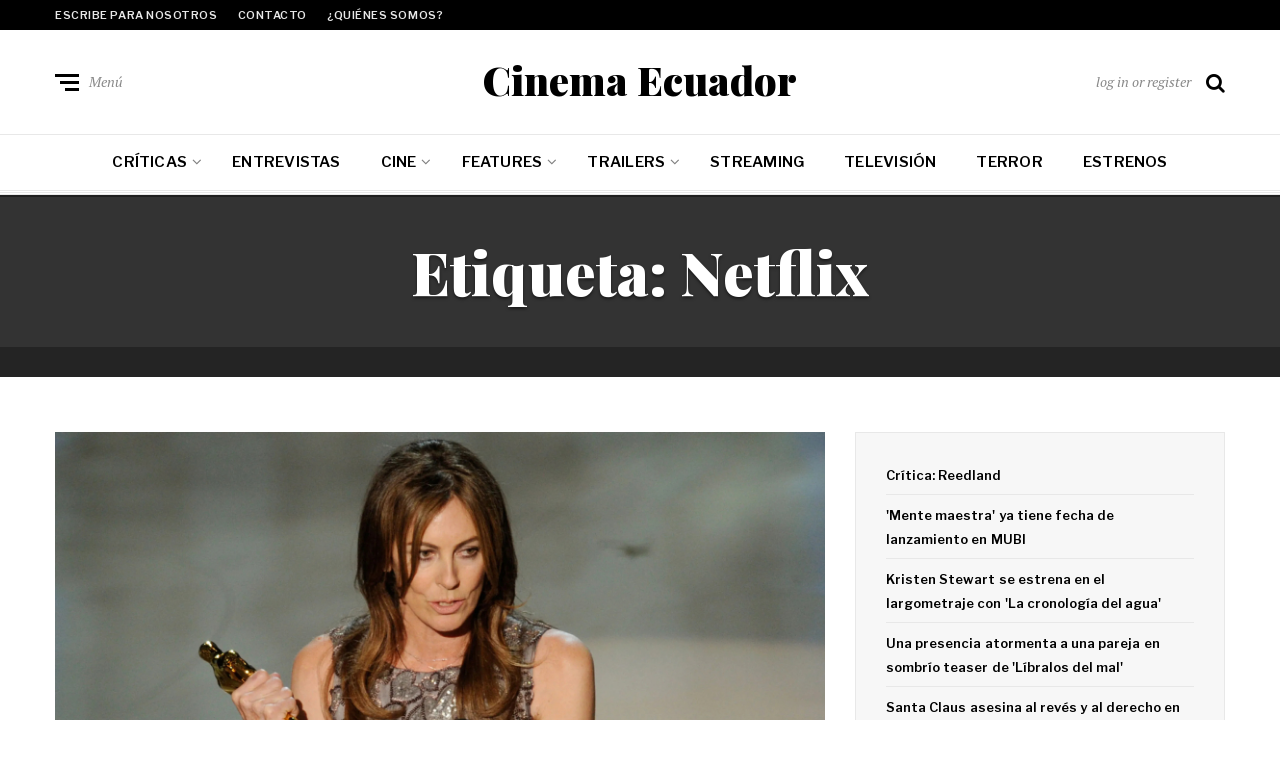

--- FILE ---
content_type: text/html; charset=UTF-8
request_url: https://cinemaecuador.com/tag/netflix/
body_size: 15258
content:
<!DOCTYPE html>
<html lang="es-CO" prefix="og: https://ogp.me/ns#">
<head>
	<meta charset="UTF-8">
<meta name="viewport" content="width=device-width, initial-scale=1">
<link rel="profile" href="http://gmpg.org/xfn/11">

<!-- Search Engine Optimization by Rank Math - https://rankmath.com/ -->
<title>Netflix - Cinema Ecuador</title>
<meta name="robots" content="follow, noindex"/>
<meta property="og:locale" content="es_ES" />
<meta property="og:type" content="article" />
<meta property="og:title" content="Netflix - Cinema Ecuador" />
<meta property="og:url" content="https://cinemaecuador.com/tag/netflix/" />
<meta property="og:site_name" content="Cinema Ecuador" />
<meta name="twitter:card" content="summary_large_image" />
<meta name="twitter:title" content="Netflix - Cinema Ecuador" />
<script type="application/ld+json" class="rank-math-schema">{"@context":"https://schema.org","@graph":[{"@type":"Person","@id":"https://cinemaecuador.com/#person","name":"Cinema Ecuador"},{"@type":"WebSite","@id":"https://cinemaecuador.com/#website","url":"https://cinemaecuador.com","name":"Cinema Ecuador","publisher":{"@id":"https://cinemaecuador.com/#person"},"inLanguage":"es-CO"},{"@type":"CollectionPage","@id":"https://cinemaecuador.com/tag/netflix/#webpage","url":"https://cinemaecuador.com/tag/netflix/","name":"Netflix - Cinema Ecuador","isPartOf":{"@id":"https://cinemaecuador.com/#website"},"inLanguage":"es-CO"}]}</script>
<!-- /Plugin Rank Math WordPress SEO -->

<link rel='dns-prefetch' href='//static.addtoany.com' />
<link rel='dns-prefetch' href='//stats.wp.com' />
<link rel='dns-prefetch' href='//fonts.googleapis.com' />
<link rel='preconnect' href='//i0.wp.com' />
<link rel='preconnect' href='//c0.wp.com' />
<link rel="alternate" type="application/rss+xml" title="Cinema Ecuador &raquo; Feed" href="https://cinemaecuador.com/feed/" />
<link rel="alternate" type="application/rss+xml" title="Cinema Ecuador &raquo; RSS de los comentarios" href="https://cinemaecuador.com/comments/feed/" />
<link rel="alternate" type="application/rss+xml" title="Cinema Ecuador &raquo; Netflix RSS de la etiqueta" href="https://cinemaecuador.com/tag/netflix/feed/" />
<style id='wp-img-auto-sizes-contain-inline-css' type='text/css'>
img:is([sizes=auto i],[sizes^="auto," i]){contain-intrinsic-size:3000px 1500px}
/*# sourceURL=wp-img-auto-sizes-contain-inline-css */
</style>
<style id='wp-emoji-styles-inline-css' type='text/css'>

	img.wp-smiley, img.emoji {
		display: inline !important;
		border: none !important;
		box-shadow: none !important;
		height: 1em !important;
		width: 1em !important;
		margin: 0 0.07em !important;
		vertical-align: -0.1em !important;
		background: none !important;
		padding: 0 !important;
	}
/*# sourceURL=wp-emoji-styles-inline-css */
</style>
<link rel='stylesheet' id='wp-block-library-css' href='https://c0.wp.com/c/6.9/wp-includes/css/dist/block-library/style.min.css' type='text/css' media='all' />
<style id='classic-theme-styles-inline-css' type='text/css'>
/*! This file is auto-generated */
.wp-block-button__link{color:#fff;background-color:#32373c;border-radius:9999px;box-shadow:none;text-decoration:none;padding:calc(.667em + 2px) calc(1.333em + 2px);font-size:1.125em}.wp-block-file__button{background:#32373c;color:#fff;text-decoration:none}
/*# sourceURL=/wp-includes/css/classic-themes.min.css */
</style>
<link rel='stylesheet' id='mediaelement-css' href='https://c0.wp.com/c/6.9/wp-includes/js/mediaelement/mediaelementplayer-legacy.min.css' type='text/css' media='all' />
<link rel='stylesheet' id='wp-mediaelement-css' href='https://c0.wp.com/c/6.9/wp-includes/js/mediaelement/wp-mediaelement.min.css' type='text/css' media='all' />
<style id='jetpack-sharing-buttons-style-inline-css' type='text/css'>
.jetpack-sharing-buttons__services-list{display:flex;flex-direction:row;flex-wrap:wrap;gap:0;list-style-type:none;margin:5px;padding:0}.jetpack-sharing-buttons__services-list.has-small-icon-size{font-size:12px}.jetpack-sharing-buttons__services-list.has-normal-icon-size{font-size:16px}.jetpack-sharing-buttons__services-list.has-large-icon-size{font-size:24px}.jetpack-sharing-buttons__services-list.has-huge-icon-size{font-size:36px}@media print{.jetpack-sharing-buttons__services-list{display:none!important}}.editor-styles-wrapper .wp-block-jetpack-sharing-buttons{gap:0;padding-inline-start:0}ul.jetpack-sharing-buttons__services-list.has-background{padding:1.25em 2.375em}
/*# sourceURL=https://cinemaecuador.com/wp-content/plugins/jetpack/_inc/blocks/sharing-buttons/view.css */
</style>
<style id='global-styles-inline-css' type='text/css'>
:root{--wp--preset--aspect-ratio--square: 1;--wp--preset--aspect-ratio--4-3: 4/3;--wp--preset--aspect-ratio--3-4: 3/4;--wp--preset--aspect-ratio--3-2: 3/2;--wp--preset--aspect-ratio--2-3: 2/3;--wp--preset--aspect-ratio--16-9: 16/9;--wp--preset--aspect-ratio--9-16: 9/16;--wp--preset--color--black: #000000;--wp--preset--color--cyan-bluish-gray: #abb8c3;--wp--preset--color--white: #ffffff;--wp--preset--color--pale-pink: #f78da7;--wp--preset--color--vivid-red: #cf2e2e;--wp--preset--color--luminous-vivid-orange: #ff6900;--wp--preset--color--luminous-vivid-amber: #fcb900;--wp--preset--color--light-green-cyan: #7bdcb5;--wp--preset--color--vivid-green-cyan: #00d084;--wp--preset--color--pale-cyan-blue: #8ed1fc;--wp--preset--color--vivid-cyan-blue: #0693e3;--wp--preset--color--vivid-purple: #9b51e0;--wp--preset--gradient--vivid-cyan-blue-to-vivid-purple: linear-gradient(135deg,rgb(6,147,227) 0%,rgb(155,81,224) 100%);--wp--preset--gradient--light-green-cyan-to-vivid-green-cyan: linear-gradient(135deg,rgb(122,220,180) 0%,rgb(0,208,130) 100%);--wp--preset--gradient--luminous-vivid-amber-to-luminous-vivid-orange: linear-gradient(135deg,rgb(252,185,0) 0%,rgb(255,105,0) 100%);--wp--preset--gradient--luminous-vivid-orange-to-vivid-red: linear-gradient(135deg,rgb(255,105,0) 0%,rgb(207,46,46) 100%);--wp--preset--gradient--very-light-gray-to-cyan-bluish-gray: linear-gradient(135deg,rgb(238,238,238) 0%,rgb(169,184,195) 100%);--wp--preset--gradient--cool-to-warm-spectrum: linear-gradient(135deg,rgb(74,234,220) 0%,rgb(151,120,209) 20%,rgb(207,42,186) 40%,rgb(238,44,130) 60%,rgb(251,105,98) 80%,rgb(254,248,76) 100%);--wp--preset--gradient--blush-light-purple: linear-gradient(135deg,rgb(255,206,236) 0%,rgb(152,150,240) 100%);--wp--preset--gradient--blush-bordeaux: linear-gradient(135deg,rgb(254,205,165) 0%,rgb(254,45,45) 50%,rgb(107,0,62) 100%);--wp--preset--gradient--luminous-dusk: linear-gradient(135deg,rgb(255,203,112) 0%,rgb(199,81,192) 50%,rgb(65,88,208) 100%);--wp--preset--gradient--pale-ocean: linear-gradient(135deg,rgb(255,245,203) 0%,rgb(182,227,212) 50%,rgb(51,167,181) 100%);--wp--preset--gradient--electric-grass: linear-gradient(135deg,rgb(202,248,128) 0%,rgb(113,206,126) 100%);--wp--preset--gradient--midnight: linear-gradient(135deg,rgb(2,3,129) 0%,rgb(40,116,252) 100%);--wp--preset--font-size--small: 13px;--wp--preset--font-size--medium: 20px;--wp--preset--font-size--large: 36px;--wp--preset--font-size--x-large: 42px;--wp--preset--spacing--20: 0.44rem;--wp--preset--spacing--30: 0.67rem;--wp--preset--spacing--40: 1rem;--wp--preset--spacing--50: 1.5rem;--wp--preset--spacing--60: 2.25rem;--wp--preset--spacing--70: 3.38rem;--wp--preset--spacing--80: 5.06rem;--wp--preset--shadow--natural: 6px 6px 9px rgba(0, 0, 0, 0.2);--wp--preset--shadow--deep: 12px 12px 50px rgba(0, 0, 0, 0.4);--wp--preset--shadow--sharp: 6px 6px 0px rgba(0, 0, 0, 0.2);--wp--preset--shadow--outlined: 6px 6px 0px -3px rgb(255, 255, 255), 6px 6px rgb(0, 0, 0);--wp--preset--shadow--crisp: 6px 6px 0px rgb(0, 0, 0);}:where(.is-layout-flex){gap: 0.5em;}:where(.is-layout-grid){gap: 0.5em;}body .is-layout-flex{display: flex;}.is-layout-flex{flex-wrap: wrap;align-items: center;}.is-layout-flex > :is(*, div){margin: 0;}body .is-layout-grid{display: grid;}.is-layout-grid > :is(*, div){margin: 0;}:where(.wp-block-columns.is-layout-flex){gap: 2em;}:where(.wp-block-columns.is-layout-grid){gap: 2em;}:where(.wp-block-post-template.is-layout-flex){gap: 1.25em;}:where(.wp-block-post-template.is-layout-grid){gap: 1.25em;}.has-black-color{color: var(--wp--preset--color--black) !important;}.has-cyan-bluish-gray-color{color: var(--wp--preset--color--cyan-bluish-gray) !important;}.has-white-color{color: var(--wp--preset--color--white) !important;}.has-pale-pink-color{color: var(--wp--preset--color--pale-pink) !important;}.has-vivid-red-color{color: var(--wp--preset--color--vivid-red) !important;}.has-luminous-vivid-orange-color{color: var(--wp--preset--color--luminous-vivid-orange) !important;}.has-luminous-vivid-amber-color{color: var(--wp--preset--color--luminous-vivid-amber) !important;}.has-light-green-cyan-color{color: var(--wp--preset--color--light-green-cyan) !important;}.has-vivid-green-cyan-color{color: var(--wp--preset--color--vivid-green-cyan) !important;}.has-pale-cyan-blue-color{color: var(--wp--preset--color--pale-cyan-blue) !important;}.has-vivid-cyan-blue-color{color: var(--wp--preset--color--vivid-cyan-blue) !important;}.has-vivid-purple-color{color: var(--wp--preset--color--vivid-purple) !important;}.has-black-background-color{background-color: var(--wp--preset--color--black) !important;}.has-cyan-bluish-gray-background-color{background-color: var(--wp--preset--color--cyan-bluish-gray) !important;}.has-white-background-color{background-color: var(--wp--preset--color--white) !important;}.has-pale-pink-background-color{background-color: var(--wp--preset--color--pale-pink) !important;}.has-vivid-red-background-color{background-color: var(--wp--preset--color--vivid-red) !important;}.has-luminous-vivid-orange-background-color{background-color: var(--wp--preset--color--luminous-vivid-orange) !important;}.has-luminous-vivid-amber-background-color{background-color: var(--wp--preset--color--luminous-vivid-amber) !important;}.has-light-green-cyan-background-color{background-color: var(--wp--preset--color--light-green-cyan) !important;}.has-vivid-green-cyan-background-color{background-color: var(--wp--preset--color--vivid-green-cyan) !important;}.has-pale-cyan-blue-background-color{background-color: var(--wp--preset--color--pale-cyan-blue) !important;}.has-vivid-cyan-blue-background-color{background-color: var(--wp--preset--color--vivid-cyan-blue) !important;}.has-vivid-purple-background-color{background-color: var(--wp--preset--color--vivid-purple) !important;}.has-black-border-color{border-color: var(--wp--preset--color--black) !important;}.has-cyan-bluish-gray-border-color{border-color: var(--wp--preset--color--cyan-bluish-gray) !important;}.has-white-border-color{border-color: var(--wp--preset--color--white) !important;}.has-pale-pink-border-color{border-color: var(--wp--preset--color--pale-pink) !important;}.has-vivid-red-border-color{border-color: var(--wp--preset--color--vivid-red) !important;}.has-luminous-vivid-orange-border-color{border-color: var(--wp--preset--color--luminous-vivid-orange) !important;}.has-luminous-vivid-amber-border-color{border-color: var(--wp--preset--color--luminous-vivid-amber) !important;}.has-light-green-cyan-border-color{border-color: var(--wp--preset--color--light-green-cyan) !important;}.has-vivid-green-cyan-border-color{border-color: var(--wp--preset--color--vivid-green-cyan) !important;}.has-pale-cyan-blue-border-color{border-color: var(--wp--preset--color--pale-cyan-blue) !important;}.has-vivid-cyan-blue-border-color{border-color: var(--wp--preset--color--vivid-cyan-blue) !important;}.has-vivid-purple-border-color{border-color: var(--wp--preset--color--vivid-purple) !important;}.has-vivid-cyan-blue-to-vivid-purple-gradient-background{background: var(--wp--preset--gradient--vivid-cyan-blue-to-vivid-purple) !important;}.has-light-green-cyan-to-vivid-green-cyan-gradient-background{background: var(--wp--preset--gradient--light-green-cyan-to-vivid-green-cyan) !important;}.has-luminous-vivid-amber-to-luminous-vivid-orange-gradient-background{background: var(--wp--preset--gradient--luminous-vivid-amber-to-luminous-vivid-orange) !important;}.has-luminous-vivid-orange-to-vivid-red-gradient-background{background: var(--wp--preset--gradient--luminous-vivid-orange-to-vivid-red) !important;}.has-very-light-gray-to-cyan-bluish-gray-gradient-background{background: var(--wp--preset--gradient--very-light-gray-to-cyan-bluish-gray) !important;}.has-cool-to-warm-spectrum-gradient-background{background: var(--wp--preset--gradient--cool-to-warm-spectrum) !important;}.has-blush-light-purple-gradient-background{background: var(--wp--preset--gradient--blush-light-purple) !important;}.has-blush-bordeaux-gradient-background{background: var(--wp--preset--gradient--blush-bordeaux) !important;}.has-luminous-dusk-gradient-background{background: var(--wp--preset--gradient--luminous-dusk) !important;}.has-pale-ocean-gradient-background{background: var(--wp--preset--gradient--pale-ocean) !important;}.has-electric-grass-gradient-background{background: var(--wp--preset--gradient--electric-grass) !important;}.has-midnight-gradient-background{background: var(--wp--preset--gradient--midnight) !important;}.has-small-font-size{font-size: var(--wp--preset--font-size--small) !important;}.has-medium-font-size{font-size: var(--wp--preset--font-size--medium) !important;}.has-large-font-size{font-size: var(--wp--preset--font-size--large) !important;}.has-x-large-font-size{font-size: var(--wp--preset--font-size--x-large) !important;}
:where(.wp-block-post-template.is-layout-flex){gap: 1.25em;}:where(.wp-block-post-template.is-layout-grid){gap: 1.25em;}
:where(.wp-block-term-template.is-layout-flex){gap: 1.25em;}:where(.wp-block-term-template.is-layout-grid){gap: 1.25em;}
:where(.wp-block-columns.is-layout-flex){gap: 2em;}:where(.wp-block-columns.is-layout-grid){gap: 2em;}
:root :where(.wp-block-pullquote){font-size: 1.5em;line-height: 1.6;}
/*# sourceURL=global-styles-inline-css */
</style>
<link rel='stylesheet' id='neville-fonts-css' href='https://fonts.googleapis.com/css?family=Libre+Franklin%3A400%2C500%2C600%7CPlayfair+Display%3A400italic%2C700%2C900%2C900italic%7CPT+Serif%3A400%2C400italic%2C700%2C700italic&#038;subset=latin%2Clatin-ext' type='text/css' media='all' />
<link rel='stylesheet' id='neville-style-css' href='https://cinemaecuador.com/wp-content/themes/neville/style.css?ver=1.0.1' type='text/css' media='all' />
<style id='neville-style-inline-css' type='text/css'>
.rss-btn i, .sb-general i, .required, .sticky .sticky-tag, .header-btns .hbtn-count, .comments-area .comment-respond .comment-reply-title small a{color:#0a0a0a;}.category-link.sty1, .comment-reply-link.sty1, .widget-content .wid-posts-lists .wid-pl-item .entry-thumbnail .wid-pli-pos:before{background-color:#0a0a0a;}abbr, abbr[title], acronym, .section-title.st2x:before, .category-link.sty2, .comment-reply-link.sty2, .comment-reply-link, .single .entry-content a:not([class]), .single .comment-content a:not([class]), .page-template-default .entry-content a:not([class]), .page-template-default .comment-content a:not([class]), .widget-title-wrap .widget-title span, .widget-content .textwidget a:not([class]), .wid-big-buttons .wid-big-button span:before{border-bottom-color:#0a0a0a;}
/*# sourceURL=neville-style-inline-css */
</style>
<link rel='stylesheet' id='recent-posts-widget-with-thumbnails-public-style-css' href='https://cinemaecuador.com/wp-content/plugins/recent-posts-widget-with-thumbnails/public.css?ver=7.1.1' type='text/css' media='all' />
<link rel='stylesheet' id='addtoany-css' href='https://cinemaecuador.com/wp-content/plugins/add-to-any/addtoany.min.css?ver=1.16' type='text/css' media='all' />
<link rel='stylesheet' id='elementor-frontend-css' href='https://cinemaecuador.com/wp-content/plugins/elementor/assets/css/frontend.min.css?ver=3.34.1' type='text/css' media='all' />
<link rel='stylesheet' id='eael-general-css' href='https://cinemaecuador.com/wp-content/plugins/essential-addons-for-elementor-lite/assets/front-end/css/view/general.min.css?ver=6.5.7' type='text/css' media='all' />
<!--n2css--><!--n2js--><script type="text/javascript" id="addtoany-core-js-before">
/* <![CDATA[ */
window.a2a_config=window.a2a_config||{};a2a_config.callbacks=[];a2a_config.overlays=[];a2a_config.templates={};a2a_localize = {
	Share: "Compartir",
	Save: "Guardar",
	Subscribe: "Suscribirse",
	Email: "Correo electrónico",
	Bookmark: "Marcador",
	ShowAll: "Mostrar todo",
	ShowLess: "Mostrar menos",
	FindServices: "Encontrar servicio(s)",
	FindAnyServiceToAddTo: "Encuentra al instante cualquier servicio para añadir a",
	PoweredBy: "Funciona con",
	ShareViaEmail: "Compartir por correo electrónico",
	SubscribeViaEmail: "Suscribirse a través de correo electrónico",
	BookmarkInYourBrowser: "Añadir a marcadores de tu navegador",
	BookmarkInstructions: "Presiona «Ctrl+D» o «\u2318+D» para añadir esta página a marcadores",
	AddToYourFavorites: "Añadir a tus favoritos",
	SendFromWebOrProgram: "Enviar desde cualquier dirección o programa de correo electrónico",
	EmailProgram: "Programa de correo electrónico",
	More: "Más&#8230;",
	ThanksForSharing: "¡Gracias por compartir!",
	ThanksForFollowing: "¡Gracias por seguirmos!"
};


//# sourceURL=addtoany-core-js-before
/* ]]> */
</script>
<script type="text/javascript" defer src="https://static.addtoany.com/menu/page.js" id="addtoany-core-js"></script>
<script type="text/javascript" src="https://c0.wp.com/c/6.9/wp-includes/js/jquery/jquery.min.js" id="jquery-core-js"></script>
<script type="text/javascript" src="https://c0.wp.com/c/6.9/wp-includes/js/jquery/jquery-migrate.min.js" id="jquery-migrate-js"></script>
<script type="text/javascript" defer src="https://cinemaecuador.com/wp-content/plugins/add-to-any/addtoany.min.js?ver=1.1" id="addtoany-jquery-js"></script>
<link rel="https://api.w.org/" href="https://cinemaecuador.com/wp-json/" /><link rel="alternate" title="JSON" type="application/json" href="https://cinemaecuador.com/wp-json/wp/v2/tags/2249" /><link rel="EditURI" type="application/rsd+xml" title="RSD" href="https://cinemaecuador.com/xmlrpc.php?rsd" />
<meta name="generator" content="WordPress 6.9" />
	<style>img#wpstats{display:none}</style>
		<meta name="generator" content="Elementor 3.34.1; features: additional_custom_breakpoints; settings: css_print_method-internal, google_font-enabled, font_display-auto">
			<style>
				.e-con.e-parent:nth-of-type(n+4):not(.e-lazyloaded):not(.e-no-lazyload),
				.e-con.e-parent:nth-of-type(n+4):not(.e-lazyloaded):not(.e-no-lazyload) * {
					background-image: none !important;
				}
				@media screen and (max-height: 1024px) {
					.e-con.e-parent:nth-of-type(n+3):not(.e-lazyloaded):not(.e-no-lazyload),
					.e-con.e-parent:nth-of-type(n+3):not(.e-lazyloaded):not(.e-no-lazyload) * {
						background-image: none !important;
					}
				}
				@media screen and (max-height: 640px) {
					.e-con.e-parent:nth-of-type(n+2):not(.e-lazyloaded):not(.e-no-lazyload),
					.e-con.e-parent:nth-of-type(n+2):not(.e-lazyloaded):not(.e-no-lazyload) * {
						background-image: none !important;
					}
				}
			</style>
			</head>

<body class="archive tag tag-netflix tag-2249 wp-theme-neville nav-lines elementor-default elementor-kit-112367">

		<div id="offset-sidebar-overlay" class="os-overlay">
			<div id="offset-sider-wrap" class="os-wrap">
				<aside id="sidebar-offset" class="sidebar os-sidebar" role="complementary">
					<div class="os-close-wrap">
						<a href="#" id="offset-close-sidebar" class="os-close">Cerrar menú </a>
					</div>
					<section id="nav_menu-4" class="widget widget_nav_menu"><div class="widget-content"><div class="menu-principal-container"><ul id="menu-principal" class="menu"><li id="menu-item-111361" class="menu-item menu-item-type-taxonomy menu-item-object-category menu-item-has-children menu-item-111361"><a href="https://cinemaecuador.com/category/criticas/">Críticas</a>
<ul class="sub-menu">
	<li id="menu-item-112835" class="menu-item menu-item-type-post_type menu-item-object-page menu-item-112835"><a href="https://cinemaecuador.com/indice-2/">Indice</a></li>
</ul>
</li>
<li id="menu-item-114674" class="menu-item menu-item-type-taxonomy menu-item-object-category menu-item-114674"><a href="https://cinemaecuador.com/category/entrevistas/">Entrevistas</a></li>
<li id="menu-item-7629" class="menu-item menu-item-type-taxonomy menu-item-object-category menu-item-has-children menu-item-7629"><a href="https://cinemaecuador.com/category/cine/">Cine</a>
<ul class="sub-menu">
	<li id="menu-item-7635" class="menu-item menu-item-type-taxonomy menu-item-object-category menu-item-7635"><a href="https://cinemaecuador.com/category/festivales/">Festivales y Premiaciones</a></li>
</ul>
</li>
<li id="menu-item-11216" class="menu-item menu-item-type-taxonomy menu-item-object-category menu-item-has-children menu-item-11216"><a href="https://cinemaecuador.com/category/features/">Features</a>
<ul class="sub-menu">
	<li id="menu-item-11215" class="menu-item menu-item-type-taxonomy menu-item-object-category menu-item-11215"><a href="https://cinemaecuador.com/category/listas/">Listas</a></li>
</ul>
</li>
<li id="menu-item-7630" class="menu-item menu-item-type-taxonomy menu-item-object-category menu-item-has-children menu-item-7630"><a href="https://cinemaecuador.com/category/trailers/">Trailers</a>
<ul class="sub-menu">
	<li id="menu-item-7631" class="menu-item menu-item-type-taxonomy menu-item-object-category menu-item-7631"><a href="https://cinemaecuador.com/category/trailers/clips/">Clips</a></li>
</ul>
</li>
<li id="menu-item-112945" class="menu-item menu-item-type-taxonomy menu-item-object-category menu-item-112945"><a href="https://cinemaecuador.com/category/streaming/">Streaming</a></li>
<li id="menu-item-7632" class="menu-item menu-item-type-taxonomy menu-item-object-category menu-item-7632"><a href="https://cinemaecuador.com/category/television/">Televisión</a></li>
<li id="menu-item-112946" class="menu-item menu-item-type-taxonomy menu-item-object-category menu-item-112946"><a href="https://cinemaecuador.com/category/terror/">Terror</a></li>
<li id="menu-item-115193" class="menu-item menu-item-type-post_type menu-item-object-page menu-item-115193"><a href="https://cinemaecuador.com/estrenos/">Estrenos</a></li>
</ul></div></div></section>				</aside>
			</div>
			<div class="os-empty"></div>
		</div>
				<div id="search-overlay" class="search-overlay">
			<form role="search" method="get" class="search-form" action="https://cinemaecuador.com/">
				<label>
					<span class="screen-reader-text">Buscar:</span>
					<input type="search" class="search-field" placeholder="Buscar &hellip;" value="" name="s" />
				</label>
				<input type="submit" class="search-submit" value="Buscar" />
			</form>		</div>
		<div id="page" class="site">		<div class="menu-overlay"></div>
				<header id="masthead" class="site-header" role="banner">
					<div id="topnav" class="wrap top-navigation">
				<div class="container">
						<nav id="secondary-nav" class="secondary-nav" role="navigation">
				<ul id="secondary-menu" class="small-nav"><li id="menu-item-2756" class="menu-item menu-item-type-post_type menu-item-object-page menu-item-2756"><a href="https://cinemaecuador.com/escribe-para-nosotros/">Escribe para nosotros</a></li>
<li id="menu-item-2753" class="menu-item menu-item-type-post_type menu-item-object-page menu-item-2753"><a href="https://cinemaecuador.com/contacto/">Contacto</a></li>
<li id="menu-item-2754" class="menu-item menu-item-type-post_type menu-item-object-page menu-item-2754"><a href="https://cinemaecuador.com/sobre-nosotros/">¿Quiénes somos?</a></li>
</ul>			</nav><!-- #secondary-nav -->
						<nav id="header-social-nav" class="social-nav-header" role="navigation">
							</nav><!-- #header-social-nav -->
							</div><!-- .container -->
			</div><!-- #topnav -->
						<div id="midhead" class="wrap middle-header">
				<div class="container midhead">
			<div class="site-branding"><p class="site-title"><a href="https://cinemaecuador.com/" title="Cinema Ecuador" rel="home" itemprop="url">Cinema Ecuador</a></p></div><!-- .site-branding -->			<div class="header-btns left-side">
				
				<div class="header-btn">
					<a href="#" id="mobile-button" class="mobile-btn">
						<span class="burger-bars">
							<span class="mbtn-top"></span>
							<span class="mbtn-mid"></span>
							<span class="mbtn-bot"></span>
						</span>
						<span class="label-btn">Menú</span>
					</a>
				</div>			</div>
						<div class="header-btns right-side">
				
				<div  id="hbtn-account" class="header-btn">
					<a href="https://cinemaecuador.com/wp-login.php" class="label-btn">log in or register</a>
				</div>
				<div id="hbtn-search" class="header-btn">
					<a href="#" class="hbtn-search"><i class="nicon nicon-search"></i></a>
				</div>			</div>
							</div><!-- .container.midhead -->
			</div><!-- #midhead -->
						<div id="mainnav" class="wrap main-navigation">
				<div class="container">
						<nav id="primary-nav" class="primary-nav" role="navigation">
				<ul id="primary-menu" class="large-nav"><li class="menu-item menu-item-type-taxonomy menu-item-object-category menu-item-has-children menu-item-111361"><a href="https://cinemaecuador.com/category/criticas/">Críticas</a>
<ul class="sub-menu">
	<li class="menu-item menu-item-type-post_type menu-item-object-page menu-item-112835"><a href="https://cinemaecuador.com/indice-2/">Indice</a></li>
</ul>
</li>
<li class="menu-item menu-item-type-taxonomy menu-item-object-category menu-item-114674"><a href="https://cinemaecuador.com/category/entrevistas/">Entrevistas</a></li>
<li class="menu-item menu-item-type-taxonomy menu-item-object-category menu-item-has-children menu-item-7629"><a href="https://cinemaecuador.com/category/cine/">Cine</a>
<ul class="sub-menu">
	<li class="menu-item menu-item-type-taxonomy menu-item-object-category menu-item-7635"><a href="https://cinemaecuador.com/category/festivales/">Festivales y Premiaciones</a></li>
</ul>
</li>
<li class="menu-item menu-item-type-taxonomy menu-item-object-category menu-item-has-children menu-item-11216"><a href="https://cinemaecuador.com/category/features/">Features</a>
<ul class="sub-menu">
	<li class="menu-item menu-item-type-taxonomy menu-item-object-category menu-item-11215"><a href="https://cinemaecuador.com/category/listas/">Listas</a></li>
</ul>
</li>
<li class="menu-item menu-item-type-taxonomy menu-item-object-category menu-item-has-children menu-item-7630"><a href="https://cinemaecuador.com/category/trailers/">Trailers</a>
<ul class="sub-menu">
	<li class="menu-item menu-item-type-taxonomy menu-item-object-category menu-item-7631"><a href="https://cinemaecuador.com/category/trailers/clips/">Clips</a></li>
</ul>
</li>
<li class="menu-item menu-item-type-taxonomy menu-item-object-category menu-item-112945"><a href="https://cinemaecuador.com/category/streaming/">Streaming</a></li>
<li class="menu-item menu-item-type-taxonomy menu-item-object-category menu-item-7632"><a href="https://cinemaecuador.com/category/television/">Televisión</a></li>
<li class="menu-item menu-item-type-taxonomy menu-item-object-category menu-item-112946"><a href="https://cinemaecuador.com/category/terror/">Terror</a></li>
<li class="menu-item menu-item-type-post_type menu-item-object-page menu-item-115193"><a href="https://cinemaecuador.com/estrenos/">Estrenos</a></li>
</ul>			</nav><!-- #primary-nav -->
							</div><!-- .container -->
				<div id="navextra" class="navigation-extra"></div>			</div><!-- #mainnav -->
					</header><!-- #masthead -->
					<header class="wrap blog-header">
				<div class="bh-overlay"></div><div class="bho-shadow"></div>				<div class="container">
					<div class="row-display grid-2">
						<div class="col-12x">
			<h1 class="section-title">Etiqueta: <span>Netflix</span></h1><p class="section-description"></p><div class="header-bread"><nav role="navigation" aria-label="Breadcrumbs" class="breadcrumb-trail breadcrumbs" itemprop="breadcrumb"><h2 class="trail-browse">Navegar:</h2><ul class="trail-items" itemscope itemtype="http://schema.org/BreadcrumbList"><meta name="numberOfItems" content="2" /><meta name="itemListOrder" content="Ascending" /><li itemprop="itemListElement" itemscope itemtype="http://schema.org/ListItem" class="trail-item trail-begin"><a href="https://cinemaecuador.com" rel="home"><span itemprop="name"><i class="nicon nicon-home-c"></i></span></a><meta itemprop="position" content="1" /> <i class="nicon nicon-angle-right"></i></li><li itemprop="itemListElement" itemscope itemtype="http://schema.org/ListItem" class="trail-item trail-end"><span itemprop="name">Netflix</span><meta itemprop="position" content="2" /> <i class="nicon nicon-angle-right"></i></li></ul></nav></div>						</div>
					</div>
				</div>
				<div class="black-wrap"></div>
			</header>
					<section id="sec-blog-1" class="wrap section-blog">
			<div class="container">
				<div class="row-display grid-2">
				<div id="primary" class="col-8x content-area">
						<main id="main" class="site-main" role="main">
						<article id="post-118489" class="full-size post-118489 post type-post status-publish format-standard has-post-thumbnail hentry category-cine category-streaming tag-a-house-of-dynamite tag-elenco tag-estreno tag-kathryn-bigelow tag-netflix">
		<figure class="img-has-overlay post-thumbnail"><img width="800" height="400" src="https://i0.wp.com/cinemaecuador.com/wp-content/uploads/2025/06/Kathryn.Bigelow.webp?resize=800%2C400&amp;ssl=1" class="attachment-neville-full-4x size-neville-full-4x wp-post-image" alt="" decoding="async" srcset="https://i0.wp.com/cinemaecuador.com/wp-content/uploads/2025/06/Kathryn.Bigelow.webp?w=800&amp;ssl=1 800w, https://i0.wp.com/cinemaecuador.com/wp-content/uploads/2025/06/Kathryn.Bigelow.webp?resize=600%2C300&amp;ssl=1 600w, https://i0.wp.com/cinemaecuador.com/wp-content/uploads/2025/06/Kathryn.Bigelow.webp?resize=768%2C384&amp;ssl=1 768w, https://i0.wp.com/cinemaecuador.com/wp-content/uploads/2025/06/Kathryn.Bigelow.webp?resize=370%2C185&amp;ssl=1 370w" sizes="(max-width: 800px) 100vw, 800px" />
			<figcaption class="img-overlay empty-caption no-gradient">
				<a href="https://cinemaecuador.com/a-house-of-dynamite-pelicula-kathyrn-bigelow/" title="&#039;A House of Dynamite&#039; es el nombre del nuevo thriller político de Kathyrn Bigelow " class="img-link-to" rel="nofollow"></a>
			</figcaption></figure><!-- #post-118489 --><div class="entry-content"><div class="entry-meta"><a href="https://cinemaecuador.com/category/cine/" class="category-link sty2">Cine</a><span class="article-author"><i class="nicon nicon-user"></i> <em>Julio Fernando Navas</em></span><time>junio 26, 2025</time><a href="https://cinemaecuador.com/a-house-of-dynamite-pelicula-kathyrn-bigelow/#respond" class="comments-count"><i class="nicon nicon-bubble"></i> 0</a></div><h3 class="entry-title t-2x"><a title="&#039;A House of Dynamite&#039; es el nombre del nuevo thriller político de Kathyrn Bigelow " href="https://cinemaecuador.com/a-house-of-dynamite-pelicula-kathyrn-bigelow/" rel="bookmark">'A House of Dynamite' es el nombre del nuevo thriller político de Kathyrn Bigelow </a></h3><p class="entry-excerpt">Netflix distribuirá la película en todo el mundo.<a href="https://cinemaecuador.com/a-house-of-dynamite-pelicula-kathyrn-bigelow/" class="entry-continue" title="Continúa leyendo &#039;A House of Dynamite&#039; es el nombre del nuevo thriller político de Kathyrn Bigelow ">Continúa leyendo &#8594;</a></p></div>		</article><!-- #post-118489 -->
		<article id="post-117104" class="post-117104 post type-post status-publish format-standard has-post-thumbnail hentry category-cine category-festivales tag-distribucion tag-emilia-perez tag-netflix"><figure class="img-has-overlay post-thumbnail"><img width="370" height="265" src="https://i0.wp.com/cinemaecuador.com/wp-content/uploads/2024/05/Emilia.Perez_.webp?resize=370%2C265&amp;ssl=1" class="attachment-post-thumbnail size-post-thumbnail wp-post-image" alt="" decoding="async" srcset="https://i0.wp.com/cinemaecuador.com/wp-content/uploads/2024/05/Emilia.Perez_.webp?resize=370%2C265&amp;ssl=1 370w, https://i0.wp.com/cinemaecuador.com/wp-content/uploads/2024/05/Emilia.Perez_.webp?zoom=2&amp;resize=370%2C265&amp;ssl=1 740w" sizes="(max-width: 370px) 100vw, 370px" /><figcaption class="img-overlay empty-caption no-gradient"><a href="https://cinemaecuador.com/netflix-desembolsa-millones-por-emilia-perez/" title="Netflix desembolsa millones por &#039;Emilia Pérez&#039;" class="img-link-to" rel="nofollow"></a></figcaption></figure><div class="entry-content"><div class="entry-meta"><a href="https://cinemaecuador.com/category/cine/" class="category-link sty2">Cine</a></div><h3 class="entry-title t-1x"><a href="https://cinemaecuador.com/netflix-desembolsa-millones-por-emilia-perez/" rel="bookmark">Netflix desembolsa millones por 'Emilia Pérez'</a></h3><p class="entry-excerpt">La comedia musical es considerada como una contendiente directa para la Palme d'Or.</p><footer class="entry-meta"><span class="article-author"><i class="nicon nicon-user"></i> <em>Julio Fernando Navas</em></span><a href="https://cinemaecuador.com/netflix-desembolsa-millones-por-emilia-perez/#respond" class="comments-count"><i class="nicon nicon-bubble"></i> 0</a><time>mayo 25, 2024</time></footer></div></article><!-- #post-117104 --><article id="post-116558" class="post-116558 post type-post status-publish format-standard has-post-thumbnail hentry category-streaming tag-estreno tag-netflix tag-spider-man-a-traves-del-spider-verso tag-spider-man-across-the-spider-verse"><figure class="img-has-overlay post-thumbnail"><img loading="lazy" width="370" height="265" src="https://i0.wp.com/cinemaecuador.com/wp-content/uploads/2023/10/Spider.Man_.Across.the_.Spider.Verse_.jpg?resize=370%2C265&amp;ssl=1" class="attachment-post-thumbnail size-post-thumbnail wp-post-image" alt="" decoding="async" srcset="https://i0.wp.com/cinemaecuador.com/wp-content/uploads/2023/10/Spider.Man_.Across.the_.Spider.Verse_.jpg?resize=370%2C265&amp;ssl=1 370w, https://i0.wp.com/cinemaecuador.com/wp-content/uploads/2023/10/Spider.Man_.Across.the_.Spider.Verse_.jpg?zoom=2&amp;resize=370%2C265&amp;ssl=1 740w" sizes="(max-width: 370px) 100vw, 370px" /><figcaption class="img-overlay empty-caption no-gradient"><a href="https://cinemaecuador.com/spider-man-a-traves-del-spider-verso-llega-este-mes-a-netflix/" title="&#039;Spider-Man: A través del Spider-Verso&#039; llega este mes a Netflix " class="img-link-to" rel="nofollow"></a></figcaption></figure><div class="entry-content"><div class="entry-meta"><a href="https://cinemaecuador.com/category/streaming/" class="category-link sty2">Streaming</a></div><h3 class="entry-title t-1x"><a href="https://cinemaecuador.com/spider-man-a-traves-del-spider-verso-llega-este-mes-a-netflix/" rel="bookmark">'Spider-Man: A través del Spider-Verso' llega este mes a Netflix </a></h3><p class="entry-excerpt">Solo la superó en taquilla Super Mario Bros. La película.</p><footer class="entry-meta"><span class="article-author"><i class="nicon nicon-user"></i> <em>Julio Fernando Navas</em></span><a href="https://cinemaecuador.com/spider-man-a-traves-del-spider-verso-llega-este-mes-a-netflix/#respond" class="comments-count"><i class="nicon nicon-bubble"></i> 0</a><time>octubre 19, 2023</time></footer></div></article><!-- #post-116558 --><article id="post-116453" class="post-116453 post type-post status-publish format-standard has-post-thumbnail hentry category-criticas category-streaming tag-netflix tag-the-wonderful-story-of-henry-sugar tag-wes-anderson"><figure class="img-has-overlay post-thumbnail"><img loading="lazy" width="370" height="265" src="https://i0.wp.com/cinemaecuador.com/wp-content/uploads/2023/10/The.Wonderful.Story_.of_.Henry_.Sugar_.jpg?resize=370%2C265&amp;ssl=1" class="attachment-post-thumbnail size-post-thumbnail wp-post-image" alt="" decoding="async" srcset="https://i0.wp.com/cinemaecuador.com/wp-content/uploads/2023/10/The.Wonderful.Story_.of_.Henry_.Sugar_.jpg?resize=370%2C265&amp;ssl=1 370w, https://i0.wp.com/cinemaecuador.com/wp-content/uploads/2023/10/The.Wonderful.Story_.of_.Henry_.Sugar_.jpg?zoom=2&amp;resize=370%2C265&amp;ssl=1 740w" sizes="(max-width: 370px) 100vw, 370px" /><figcaption class="img-overlay empty-caption no-gradient"><a href="https://cinemaecuador.com/the-wonderful-story-of-henry-sugar-y-lo-que-pueden-hablar-los-formatos-cortos/" title="The Wonderful Story of Henry sugar y lo que pueden hablar los formatos cortos" class="img-link-to" rel="nofollow"></a></figcaption></figure><div class="entry-content"><div class="entry-meta"><a href="https://cinemaecuador.com/category/criticas/" class="category-link sty2">Críticas</a></div><h3 class="entry-title t-1x"><a href="https://cinemaecuador.com/the-wonderful-story-of-henry-sugar-y-lo-que-pueden-hablar-los-formatos-cortos/" rel="bookmark">The Wonderful Story of Henry sugar y lo que pueden hablar los formatos cortos</a></h3><p class="entry-excerpt">The Wonderful Story of Henry Sugar, de Wes Anderson.</p><footer class="entry-meta"><span class="article-author"><i class="nicon nicon-user"></i> <em>María Paula Vanegas</em></span><a href="https://cinemaecuador.com/the-wonderful-story-of-henry-sugar-y-lo-que-pueden-hablar-los-formatos-cortos/#respond" class="comments-count"><i class="nicon nicon-bubble"></i> 0</a><time>octubre 17, 2023</time></footer></div></article><!-- #post-116453 -->		<article id="post-116495" class="full-size post-116495 post type-post status-publish format-standard has-post-thumbnail hentry category-streaming category-trailers tag-alden-ehrenreich tag-estreno tag-fair-play tag-juego-limpio tag-netflix tag-phoebe-dynevor">
		<figure class="img-has-overlay post-thumbnail"><img loading="lazy" width="800" height="400" src="https://i0.wp.com/cinemaecuador.com/wp-content/uploads/2023/10/Juego.limpio.jpg?resize=800%2C400&amp;ssl=1" class="attachment-neville-full-4x size-neville-full-4x wp-post-image" alt="" decoding="async" srcset="https://i0.wp.com/cinemaecuador.com/wp-content/uploads/2023/10/Juego.limpio.jpg?w=800&amp;ssl=1 800w, https://i0.wp.com/cinemaecuador.com/wp-content/uploads/2023/10/Juego.limpio.jpg?resize=600%2C300&amp;ssl=1 600w, https://i0.wp.com/cinemaecuador.com/wp-content/uploads/2023/10/Juego.limpio.jpg?resize=768%2C384&amp;ssl=1 768w, https://i0.wp.com/cinemaecuador.com/wp-content/uploads/2023/10/Juego.limpio.jpg?resize=370%2C185&amp;ssl=1 370w" sizes="(max-width: 800px) 100vw, 800px" />
			<figcaption class="img-overlay empty-caption no-gradient">
				<a href="https://cinemaecuador.com/trailer-final-de-juego-limpio-el-sexy-thriller-financiero-que-vislumbro-en-sundance/" title="Trailer final de &#039;Juego limpio&#039;, el sexy thriller financiero que vislumbró en Sundance " class="img-link-to" rel="nofollow"></a>
			</figcaption></figure><!-- #post-116495 --><div class="entry-content"><div class="entry-meta"><a href="https://cinemaecuador.com/category/trailers/" class="category-link sty2">Trailers</a><span class="article-author"><i class="nicon nicon-user"></i> <em>Julio Fernando Navas</em></span><time>octubre 4, 2023</time><a href="https://cinemaecuador.com/trailer-final-de-juego-limpio-el-sexy-thriller-financiero-que-vislumbro-en-sundance/#respond" class="comments-count"><i class="nicon nicon-bubble"></i> 0</a></div><h3 class="entry-title t-2x"><a title="Trailer final de &#039;Juego limpio&#039;, el sexy thriller financiero que vislumbró en Sundance " href="https://cinemaecuador.com/trailer-final-de-juego-limpio-el-sexy-thriller-financiero-que-vislumbro-en-sundance/" rel="bookmark">Trailer final de 'Juego limpio', el sexy thriller financiero que vislumbró en Sundance </a></h3><p class="entry-excerpt">La aclamada película provocó una guerra de pujas después de su proyección en el festival.<a href="https://cinemaecuador.com/trailer-final-de-juego-limpio-el-sexy-thriller-financiero-que-vislumbro-en-sundance/" class="entry-continue" title="Continúa leyendo Trailer final de &#039;Juego limpio&#039;, el sexy thriller financiero que vislumbró en Sundance ">Continúa leyendo &#8594;</a></p></div>		</article><!-- #post-116495 -->
		<article id="post-116398" class="post-116398 post type-post status-publish format-standard has-post-thumbnail hentry category-streaming tag-glen-powell tag-hit-man tag-netflix tag-richard-linklater"><figure class="img-has-overlay post-thumbnail"><img loading="lazy" width="370" height="265" src="https://i0.wp.com/cinemaecuador.com/wp-content/uploads/2023/09/Hit.Man_.jpg?resize=370%2C265&amp;ssl=1" class="attachment-post-thumbnail size-post-thumbnail wp-post-image" alt="" decoding="async" srcset="https://i0.wp.com/cinemaecuador.com/wp-content/uploads/2023/09/Hit.Man_.jpg?resize=370%2C265&amp;ssl=1 370w, https://i0.wp.com/cinemaecuador.com/wp-content/uploads/2023/09/Hit.Man_.jpg?zoom=2&amp;resize=370%2C265&amp;ssl=1 740w" sizes="(max-width: 370px) 100vw, 370px" /><figcaption class="img-overlay empty-caption no-gradient"><a href="https://cinemaecuador.com/lo-nuevo-de-richard-linklater-se-dirige-a-netflix/" title="Lo nuevo de Richard Linklater se dirige a Netflix" class="img-link-to" rel="nofollow"></a></figcaption></figure><div class="entry-content"><div class="entry-meta"><a href="https://cinemaecuador.com/category/streaming/" class="category-link sty2">Streaming</a></div><h3 class="entry-title t-1x"><a href="https://cinemaecuador.com/lo-nuevo-de-richard-linklater-se-dirige-a-netflix/" rel="bookmark">Lo nuevo de Richard Linklater se dirige a Netflix</a></h3><p class="entry-excerpt">Es la primera película de ficción del director desde Where'd You Go, Bernadette?</p><footer class="entry-meta"><span class="article-author"><i class="nicon nicon-user"></i> <em>Julio Fernando Navas</em></span><a href="https://cinemaecuador.com/lo-nuevo-de-richard-linklater-se-dirige-a-netflix/#respond" class="comments-count"><i class="nicon nicon-bubble"></i> 0</a><time>septiembre 20, 2023</time></footer></div></article><!-- #post-116398 --><article id="post-116301" class="post-116301 post type-post status-publish format-standard has-post-thumbnail hentry category-streaming tag-arliss-howard tag-david-fincher tag-el-asesino tag-michael-fassbender tag-netflix tag-the-killer tag-tilda-swinton"><figure class="img-has-overlay post-thumbnail"><img loading="lazy" width="370" height="265" src="https://i0.wp.com/cinemaecuador.com/wp-content/uploads/2023/08/El.asesino.jpg?resize=370%2C265&amp;ssl=1" class="attachment-post-thumbnail size-post-thumbnail wp-post-image" alt="" decoding="async" srcset="https://i0.wp.com/cinemaecuador.com/wp-content/uploads/2023/08/El.asesino.jpg?resize=370%2C265&amp;ssl=1 370w, https://i0.wp.com/cinemaecuador.com/wp-content/uploads/2023/08/El.asesino.jpg?zoom=2&amp;resize=370%2C265&amp;ssl=1 740w" sizes="(max-width: 370px) 100vw, 370px" /><figcaption class="img-overlay empty-caption no-gradient"><a href="https://cinemaecuador.com/el-asesino-netflix-desvela-electrizante-avance-del-nuevo-thriller-de-david-fincher/" title="&#039;El asesino&#039;: Netflix desvela electrizante avance del nuevo thriller de David Fincher " class="img-link-to" rel="nofollow"></a></figcaption></figure><div class="entry-content"><div class="entry-meta"><a href="https://cinemaecuador.com/category/streaming/" class="category-link sty2">Streaming</a></div><h3 class="entry-title t-1x"><a href="https://cinemaecuador.com/el-asesino-netflix-desvela-electrizante-avance-del-nuevo-thriller-de-david-fincher/" rel="bookmark">'El asesino': Netflix desvela electrizante avance del nuevo thriller de David Fincher </a></h3><p class="entry-excerpt">Es la segunda colaboración del director con la plataforma.</p><footer class="entry-meta"><span class="article-author"><i class="nicon nicon-user"></i> <em>Julio Fernando Navas</em></span><a href="https://cinemaecuador.com/el-asesino-netflix-desvela-electrizante-avance-del-nuevo-thriller-de-david-fincher/#respond" class="comments-count"><i class="nicon nicon-bubble"></i> 0</a><time>agosto 30, 2023</time></footer></div></article><!-- #post-116301 --><article id="post-116262" class="post-116262 post type-post status-publish format-standard has-post-thumbnail hentry category-streaming tag-bradley-cooper tag-carey-mulligan tag-leonard-bernstein tag-maestro tag-netflix"><figure class="img-has-overlay post-thumbnail"><img loading="lazy" width="370" height="265" src="https://i0.wp.com/cinemaecuador.com/wp-content/uploads/2023/08/Maestro-1.jpg?resize=370%2C265&amp;ssl=1" class="attachment-post-thumbnail size-post-thumbnail wp-post-image" alt="" decoding="async" srcset="https://i0.wp.com/cinemaecuador.com/wp-content/uploads/2023/08/Maestro-1.jpg?resize=370%2C265&amp;ssl=1 370w, https://i0.wp.com/cinemaecuador.com/wp-content/uploads/2023/08/Maestro-1.jpg?zoom=2&amp;resize=370%2C265&amp;ssl=1 740w" sizes="(max-width: 370px) 100vw, 370px" /><figcaption class="img-overlay empty-caption no-gradient"><a href="https://cinemaecuador.com/maestro-bradley-cooper-se-transforma-en-leonard-bernstein-en-primer-teaser-de-la-biopic/" title="&#039;Maestro&#039;: Bradley Cooper se transforma en Leonard Bernstein en primer teaser de la biopic " class="img-link-to" rel="nofollow"></a></figcaption></figure><div class="entry-content"><div class="entry-meta"><a href="https://cinemaecuador.com/category/streaming/" class="category-link sty2">Streaming</a></div><h3 class="entry-title t-1x"><a href="https://cinemaecuador.com/maestro-bradley-cooper-se-transforma-en-leonard-bernstein-en-primer-teaser-de-la-biopic/" rel="bookmark">'Maestro': Bradley Cooper se transforma en Leonard Bernstein en primer teaser de la biopic </a></h3><p class="entry-excerpt">Es el primer esfuerzo detrás de cámaras del actor desde Nace una estrella.</p><footer class="entry-meta"><span class="article-author"><i class="nicon nicon-user"></i> <em>Julio Fernando Navas</em></span><a href="https://cinemaecuador.com/maestro-bradley-cooper-se-transforma-en-leonard-bernstein-en-primer-teaser-de-la-biopic/#respond" class="comments-count"><i class="nicon nicon-bubble"></i> 0</a><time>agosto 15, 2023</time></footer></div></article><!-- #post-116262 -->		<article id="post-116244" class="full-size post-116244 post type-post status-publish format-standard has-post-thumbnail hentry category-streaming tag-alden-ehrenreich tag-eddie-marsan tag-fair-play tag-netflix tag-phoebe-dynevor tag-rich-sommer">
		<figure class="img-has-overlay post-thumbnail"><img loading="lazy" width="800" height="400" src="https://i0.wp.com/cinemaecuador.com/wp-content/uploads/2023/01/Fair.Play_.jpg?resize=800%2C400&amp;ssl=1" class="attachment-neville-full-4x size-neville-full-4x wp-post-image" alt="" decoding="async" srcset="https://i0.wp.com/cinemaecuador.com/wp-content/uploads/2023/01/Fair.Play_.jpg?w=800&amp;ssl=1 800w, https://i0.wp.com/cinemaecuador.com/wp-content/uploads/2023/01/Fair.Play_.jpg?resize=600%2C300&amp;ssl=1 600w, https://i0.wp.com/cinemaecuador.com/wp-content/uploads/2023/01/Fair.Play_.jpg?resize=768%2C384&amp;ssl=1 768w, https://i0.wp.com/cinemaecuador.com/wp-content/uploads/2023/01/Fair.Play_.jpg?resize=370%2C185&amp;ssl=1 370w" sizes="(max-width: 800px) 100vw, 800px" />
			<figcaption class="img-overlay empty-caption no-gradient">
				<a href="https://cinemaecuador.com/fair-play-phoebe-dynevor-y-alden-ehrenreich-lideran-el-seductor-thriller-financiero-de-chloe-domont/" title="&#039;Fair Play&#039;: Phoebe Dynevor y Alden Ehrenreich lideran el seductor thriller financiero de Chloe Domont " class="img-link-to" rel="nofollow"></a>
			</figcaption></figure><!-- #post-116244 --><div class="entry-content"><div class="entry-meta"><a href="https://cinemaecuador.com/category/streaming/" class="category-link sty2">Streaming</a><span class="article-author"><i class="nicon nicon-user"></i> <em>Julio Fernando Navas</em></span><time>agosto 9, 2023</time><a href="https://cinemaecuador.com/fair-play-phoebe-dynevor-y-alden-ehrenreich-lideran-el-seductor-thriller-financiero-de-chloe-domont/#respond" class="comments-count"><i class="nicon nicon-bubble"></i> 0</a></div><h3 class="entry-title t-2x"><a title="&#039;Fair Play&#039;: Phoebe Dynevor y Alden Ehrenreich lideran el seductor thriller financiero de Chloe Domont " href="https://cinemaecuador.com/fair-play-phoebe-dynevor-y-alden-ehrenreich-lideran-el-seductor-thriller-financiero-de-chloe-domont/" rel="bookmark">'Fair Play': Phoebe Dynevor y Alden Ehrenreich lideran el seductor thriller financiero de Chloe Domont </a></h3><p class="entry-excerpt">La película se proyectará el próximo mes en TIFF.<a href="https://cinemaecuador.com/fair-play-phoebe-dynevor-y-alden-ehrenreich-lideran-el-seductor-thriller-financiero-de-chloe-domont/" class="entry-continue" title="Continúa leyendo &#039;Fair Play&#039;: Phoebe Dynevor y Alden Ehrenreich lideran el seductor thriller financiero de Chloe Domont ">Continúa leyendo &#8594;</a></p></div>		</article><!-- #post-116244 -->
		<article id="post-115983" class="post-115983 post type-post status-publish format-standard has-post-thumbnail hentry category-festivales category-streaming tag-cannes-2023 tag-estreno tag-festival-internacional-de-cannes tag-may-december tag-netflix"><figure class="img-has-overlay post-thumbnail"><img loading="lazy" width="370" height="265" src="https://i0.wp.com/cinemaecuador.com/wp-content/uploads/2023/05/May.December.jpg?resize=370%2C265&amp;ssl=1" class="attachment-post-thumbnail size-post-thumbnail wp-post-image" alt="" decoding="async" srcset="https://i0.wp.com/cinemaecuador.com/wp-content/uploads/2023/05/May.December.jpg?resize=370%2C265&amp;ssl=1 370w, https://i0.wp.com/cinemaecuador.com/wp-content/uploads/2023/05/May.December.jpg?zoom=2&amp;resize=370%2C265&amp;ssl=1 740w" sizes="(max-width: 370px) 100vw, 370px" /><figcaption class="img-overlay empty-caption no-gradient"><a href="https://cinemaecuador.com/cannes-2023-netflix-se-hace-de-los-derechos-de-may-december/" title="Cannes 2023: Netflix se hace de los derechos de &#039;May December&#039; " class="img-link-to" rel="nofollow"></a></figcaption></figure><div class="entry-content"><div class="entry-meta"><a href="https://cinemaecuador.com/category/festivales/" class="category-link sty2">Festivales</a></div><h3 class="entry-title t-1x"><a href="https://cinemaecuador.com/cannes-2023-netflix-se-hace-de-los-derechos-de-may-december/" rel="bookmark">Cannes 2023: Netflix se hace de los derechos de 'May December' </a></h3><p class="entry-excerpt">El drama compite por la Pame d'Or.</p><footer class="entry-meta"><span class="article-author"><i class="nicon nicon-user"></i> <em>Julio Fernando Navas</em></span><a href="https://cinemaecuador.com/cannes-2023-netflix-se-hace-de-los-derechos-de-may-december/#respond" class="comments-count"><i class="nicon nicon-bubble"></i> 0</a><time>mayo 24, 2023</time></footer></div></article><!-- #post-115983 --><article id="post-115626" class="post-115626 post type-post status-publish format-standard has-post-thumbnail hentry category-streaming tag-nancy-meyers tag-netflix tag-paris-paramount"><figure class="img-has-overlay post-thumbnail"><img loading="lazy" width="370" height="265" src="https://i0.wp.com/cinemaecuador.com/wp-content/uploads/2023/03/Nancy.Meyers-1.jpg?resize=370%2C265&amp;ssl=1" class="attachment-post-thumbnail size-post-thumbnail wp-post-image" alt="" decoding="async" srcset="https://i0.wp.com/cinemaecuador.com/wp-content/uploads/2023/03/Nancy.Meyers-1.jpg?resize=370%2C265&amp;ssl=1 370w, https://i0.wp.com/cinemaecuador.com/wp-content/uploads/2023/03/Nancy.Meyers-1.jpg?zoom=2&amp;resize=370%2C265&amp;ssl=1 740w" sizes="(max-width: 370px) 100vw, 370px" /><figcaption class="img-overlay empty-caption no-gradient"><a href="https://cinemaecuador.com/nancy-meyers-vuelve-a-la-direccion-con-costosa-comedia-romantica-para-netflix/" title="Nancy Meyers vuelve a la dirección con costosa comedia romántica para Netflix " class="img-link-to" rel="nofollow"></a></figcaption></figure><div class="entry-content"><div class="entry-meta"><a href="https://cinemaecuador.com/category/streaming/" class="category-link sty2">Streaming</a></div><h3 class="entry-title t-1x"><a href="https://cinemaecuador.com/nancy-meyers-vuelve-a-la-direccion-con-costosa-comedia-romantica-para-netflix/" rel="bookmark">Nancy Meyers vuelve a la dirección con costosa comedia romántica para Netflix </a></h3><p class="entry-excerpt">Scarlett Johansson y Michael Fassbender comandarían el reparto.</p><footer class="entry-meta"><span class="article-author"><i class="nicon nicon-user"></i> <em>Julio Fernando Navas</em></span><a href="https://cinemaecuador.com/nancy-meyers-vuelve-a-la-direccion-con-costosa-comedia-romantica-para-netflix/#respond" class="comments-count"><i class="nicon nicon-bubble"></i> 0</a><time>marzo 7, 2023</time></footer></div></article><!-- #post-115626 --><article id="post-115555" class="post-115555 post type-post status-publish format-standard has-post-thumbnail hentry category-cine category-streaming tag-el-gigante-enterrado tag-guillermo-del-toro tag-netflix"><figure class="img-has-overlay post-thumbnail"><img loading="lazy" width="370" height="265" src="https://i0.wp.com/cinemaecuador.com/wp-content/uploads/2023/02/Guillermo.del_.Toro_.jpg?resize=370%2C265&amp;ssl=1" class="attachment-post-thumbnail size-post-thumbnail wp-post-image" alt="" decoding="async" srcset="https://i0.wp.com/cinemaecuador.com/wp-content/uploads/2023/02/Guillermo.del_.Toro_.jpg?resize=370%2C265&amp;ssl=1 370w, https://i0.wp.com/cinemaecuador.com/wp-content/uploads/2023/02/Guillermo.del_.Toro_.jpg?zoom=2&amp;resize=370%2C265&amp;ssl=1 740w" sizes="(max-width: 370px) 100vw, 370px" /><figcaption class="img-overlay empty-caption no-gradient"><a href="https://cinemaecuador.com/guillermo-del-toro-dirigira-adaptacion-de-el-gigante-enterrado-para-netflix/" title="Guillermo del Toro dirigirá adaptación de &#039;El gigante enterrado&#039; para Netflix" class="img-link-to" rel="nofollow"></a></figcaption></figure><div class="entry-content"><div class="entry-meta"><a href="https://cinemaecuador.com/category/cine/" class="category-link sty2">Cine</a></div><h3 class="entry-title t-1x"><a href="https://cinemaecuador.com/guillermo-del-toro-dirigira-adaptacion-de-el-gigante-enterrado-para-netflix/" rel="bookmark">Guillermo del Toro dirigirá adaptación de 'El gigante enterrado' para Netflix</a></h3><p class="entry-excerpt">Será su segunda colaboración con la plataforma de streaming.</p><footer class="entry-meta"><span class="article-author"><i class="nicon nicon-user"></i> <em>Julio Fernando Navas</em></span><a href="https://cinemaecuador.com/guillermo-del-toro-dirigira-adaptacion-de-el-gigante-enterrado-para-netflix/#respond" class="comments-count"><i class="nicon nicon-bubble"></i> 0</a><time>febrero 24, 2023</time></footer></div></article><!-- #post-115555 -->
	<nav class="navigation pagination" aria-label="Paginación de entradas">
		<h2 class="screen-reader-text">Paginación de entradas</h2><span class="go-to-page">Ir a:</span>
		<div class="nav-links row-display grid-1"><span aria-current="page" class="page-numbers current">1</span>
<a class="page-numbers" href="https://cinemaecuador.com/tag/netflix/page/2/">2</a>
<span class="page-numbers dots">&hellip;</span>
<a class="page-numbers" href="https://cinemaecuador.com/tag/netflix/page/14/">14</a>
<a class="next page-numbers" href="https://cinemaecuador.com/tag/netflix/page/2/">&#8594;</a></div>
	</nav>				</main><!-- #main -->
						</div><!-- #primary -->
						<div class="col-4x sidebar-wrap">
					<aside id="sidebar-index" class="sidebar" role="complementary">
				<section id="block-4" class="widget widget_block widget_recent_entries"><div class="widget-content"><ul class="wp-block-latest-posts__list wp-block-latest-posts"><li><a class="wp-block-latest-posts__post-title" href="https://cinemaecuador.com/critica-reedland/">Crítica: Reedland </a></li>
<li><a class="wp-block-latest-posts__post-title" href="https://cinemaecuador.com/mente-maestra-fecha-de-lanzamiento-en-mubi/">'Mente maestra' ya tiene fecha de lanzamiento en MUBI</a></li>
<li><a class="wp-block-latest-posts__post-title" href="https://cinemaecuador.com/trailer-oficial-de-la-cronologia-del-agua/">Kristen Stewart se estrena en el largometraje con 'La cronología del agua'</a></li>
<li><a class="wp-block-latest-posts__post-title" href="https://cinemaecuador.com/nuevo-teaser-de-libralos-del-mal-oz-perkins/">Una presencia atormenta a una pareja en sombrío teaser de 'Líbralos del mal'</a></li>
<li><a class="wp-block-latest-posts__post-title" href="https://cinemaecuador.com/violento-trailer-de-noche-de-paz-noche-de-horror/">Santa Claus asesina al revés y al derecho en violento trailer de 'Noche de paz, noche de horror' </a></li>
</ul></div></section><section id="recent-posts-widget-with-thumbnails-6" class="widget recent-posts-widget-with-thumbnails"><div class="widget-content">
<div id="rpwwt-recent-posts-widget-with-thumbnails-6" class="rpwwt-widget">
<header class="widget-title-wrap"><h2 class="widget-title"><span>Críticas</span></h2></header>
	<ul>
		<li><a href="https://cinemaecuador.com/critica-reedland/"><img loading="lazy" width="185" height="93" src="https://i0.wp.com/cinemaecuador.com/wp-content/uploads/2025/12/Reedland.webp?fit=185%2C93&amp;ssl=1" class="attachment-185x135 size-185x135 wp-post-image" alt="" decoding="async" srcset="https://i0.wp.com/cinemaecuador.com/wp-content/uploads/2025/12/Reedland.webp?w=800&amp;ssl=1 800w, https://i0.wp.com/cinemaecuador.com/wp-content/uploads/2025/12/Reedland.webp?resize=600%2C300&amp;ssl=1 600w, https://i0.wp.com/cinemaecuador.com/wp-content/uploads/2025/12/Reedland.webp?resize=768%2C384&amp;ssl=1 768w, https://i0.wp.com/cinemaecuador.com/wp-content/uploads/2025/12/Reedland.webp?resize=370%2C185&amp;ssl=1 370w" sizes="(max-width: 185px) 100vw, 185px" /><span class="rpwwt-post-title">Crítica: Reedland </span></a></li>
		<li><a href="https://cinemaecuador.com/critica-wired-for-chaos/"><img loading="lazy" width="185" height="93" src="https://i0.wp.com/cinemaecuador.com/wp-content/uploads/2025/11/Wired.for_.Chaos_.jpg?fit=185%2C93&amp;ssl=1" class="attachment-185x135 size-185x135 wp-post-image" alt="" decoding="async" srcset="https://i0.wp.com/cinemaecuador.com/wp-content/uploads/2025/11/Wired.for_.Chaos_.jpg?w=800&amp;ssl=1 800w, https://i0.wp.com/cinemaecuador.com/wp-content/uploads/2025/11/Wired.for_.Chaos_.jpg?resize=600%2C300&amp;ssl=1 600w, https://i0.wp.com/cinemaecuador.com/wp-content/uploads/2025/11/Wired.for_.Chaos_.jpg?resize=768%2C384&amp;ssl=1 768w, https://i0.wp.com/cinemaecuador.com/wp-content/uploads/2025/11/Wired.for_.Chaos_.jpg?resize=370%2C185&amp;ssl=1 370w" sizes="(max-width: 185px) 100vw, 185px" /><span class="rpwwt-post-title">Crítica: Wired for Chaos </span></a></li>
		<li><a href="https://cinemaecuador.com/critica-the-beldham/"><img loading="lazy" width="185" height="93" src="https://i0.wp.com/cinemaecuador.com/wp-content/uploads/2025/11/The.Beldham.jpg?fit=185%2C93&amp;ssl=1" class="attachment-185x135 size-185x135 wp-post-image" alt="" decoding="async" srcset="https://i0.wp.com/cinemaecuador.com/wp-content/uploads/2025/11/The.Beldham.jpg?w=800&amp;ssl=1 800w, https://i0.wp.com/cinemaecuador.com/wp-content/uploads/2025/11/The.Beldham.jpg?resize=600%2C300&amp;ssl=1 600w, https://i0.wp.com/cinemaecuador.com/wp-content/uploads/2025/11/The.Beldham.jpg?resize=768%2C384&amp;ssl=1 768w, https://i0.wp.com/cinemaecuador.com/wp-content/uploads/2025/11/The.Beldham.jpg?resize=370%2C185&amp;ssl=1 370w" sizes="(max-width: 185px) 100vw, 185px" /><span class="rpwwt-post-title">Crítica: The Beldham</span></a></li>
		<li><a href="https://cinemaecuador.com/critica-telefono-negro-2/"><img loading="lazy" width="185" height="93" src="https://i0.wp.com/cinemaecuador.com/wp-content/uploads/2025/11/Tele.fono_.negro_.2.webp?fit=185%2C93&amp;ssl=1" class="attachment-185x135 size-185x135 wp-post-image" alt="" decoding="async" srcset="https://i0.wp.com/cinemaecuador.com/wp-content/uploads/2025/11/Tele.fono_.negro_.2.webp?w=800&amp;ssl=1 800w, https://i0.wp.com/cinemaecuador.com/wp-content/uploads/2025/11/Tele.fono_.negro_.2.webp?resize=600%2C300&amp;ssl=1 600w, https://i0.wp.com/cinemaecuador.com/wp-content/uploads/2025/11/Tele.fono_.negro_.2.webp?resize=768%2C384&amp;ssl=1 768w, https://i0.wp.com/cinemaecuador.com/wp-content/uploads/2025/11/Tele.fono_.negro_.2.webp?resize=370%2C185&amp;ssl=1 370w" sizes="(max-width: 185px) 100vw, 185px" /><span class="rpwwt-post-title">Crítica: Teléfono negro 2</span></a></li>
		<li><a href="https://cinemaecuador.com/critica-la-maquina-the-smashing-machine/"><img loading="lazy" width="185" height="93" src="https://i0.wp.com/cinemaecuador.com/wp-content/uploads/2025/11/La.ma_.quina_.The_.Smashing.Machine.webp?fit=185%2C93&amp;ssl=1" class="attachment-185x135 size-185x135 wp-post-image" alt="" decoding="async" srcset="https://i0.wp.com/cinemaecuador.com/wp-content/uploads/2025/11/La.ma_.quina_.The_.Smashing.Machine.webp?w=800&amp;ssl=1 800w, https://i0.wp.com/cinemaecuador.com/wp-content/uploads/2025/11/La.ma_.quina_.The_.Smashing.Machine.webp?resize=600%2C300&amp;ssl=1 600w, https://i0.wp.com/cinemaecuador.com/wp-content/uploads/2025/11/La.ma_.quina_.The_.Smashing.Machine.webp?resize=768%2C384&amp;ssl=1 768w, https://i0.wp.com/cinemaecuador.com/wp-content/uploads/2025/11/La.ma_.quina_.The_.Smashing.Machine.webp?resize=370%2C185&amp;ssl=1 370w" sizes="(max-width: 185px) 100vw, 185px" /><span class="rpwwt-post-title">Crítica: La máquina: The Smashing Machine</span></a></li>
	</ul>
</div><!-- .rpwwt-widget -->
</div></section><section id="block-7" class="widget widget_block"><div class="widget-content"><a href="https://twitter.com/CinemaEcuador" class="twitter-follow-button" data-show-count="false" data-lang="es" data-size="large">Seguir a @CinemaEcuador</a>
<script>!function(d,s,id){var js,fjs=d.getElementsByTagName(s)[0],p=/^http:/.test(d.location)?'http':'https';if(!d.getElementById(id)){js=d.createElement(s);js.id=id;js.src=p+'://platform.twitter.com/widgets.js';fjs.parentNode.insertBefore(js,fjs);}}(document, 'script', 'twitter-wjs');</script></div></section><section id="recent-posts-widget-with-thumbnails-7" class="widget recent-posts-widget-with-thumbnails"><div class="widget-content">
<div id="rpwwt-recent-posts-widget-with-thumbnails-7" class="rpwwt-widget">
<header class="widget-title-wrap"><h2 class="widget-title"><span>Streaming</span></h2></header>
	<ul>
		<li><a href="https://cinemaecuador.com/mente-maestra-fecha-de-lanzamiento-en-mubi/"><img loading="lazy" width="185" height="93" src="https://i0.wp.com/cinemaecuador.com/wp-content/uploads/2025/11/The.Mastermind.webp?fit=185%2C93&amp;ssl=1" class="attachment-185x135 size-185x135 wp-post-image" alt="" decoding="async" srcset="https://i0.wp.com/cinemaecuador.com/wp-content/uploads/2025/11/The.Mastermind.webp?w=800&amp;ssl=1 800w, https://i0.wp.com/cinemaecuador.com/wp-content/uploads/2025/11/The.Mastermind.webp?resize=600%2C300&amp;ssl=1 600w, https://i0.wp.com/cinemaecuador.com/wp-content/uploads/2025/11/The.Mastermind.webp?resize=768%2C384&amp;ssl=1 768w, https://i0.wp.com/cinemaecuador.com/wp-content/uploads/2025/11/The.Mastermind.webp?resize=370%2C185&amp;ssl=1 370w" sizes="(max-width: 185px) 100vw, 185px" /><span class="rpwwt-post-title">'Mente maestra' ya tiene fecha de lanzamiento en MUBI</span></a></li>
		<li><a href="https://cinemaecuador.com/todas-las-temporadas-de-hechiceras-pluto-tv/"><img loading="lazy" width="185" height="93" src="https://i0.wp.com/cinemaecuador.com/wp-content/uploads/2025/10/Embrujadas.webp?fit=185%2C93&amp;ssl=1" class="attachment-185x135 size-185x135 wp-post-image" alt="" decoding="async" srcset="https://i0.wp.com/cinemaecuador.com/wp-content/uploads/2025/10/Embrujadas.webp?w=800&amp;ssl=1 800w, https://i0.wp.com/cinemaecuador.com/wp-content/uploads/2025/10/Embrujadas.webp?resize=600%2C300&amp;ssl=1 600w, https://i0.wp.com/cinemaecuador.com/wp-content/uploads/2025/10/Embrujadas.webp?resize=768%2C384&amp;ssl=1 768w, https://i0.wp.com/cinemaecuador.com/wp-content/uploads/2025/10/Embrujadas.webp?resize=370%2C185&amp;ssl=1 370w" sizes="(max-width: 185px) 100vw, 185px" /><span class="rpwwt-post-title">Todas las temporadas de 'Hechizeras' llegan a Pluto TV</span></a></li>
		<li><a href="https://cinemaecuador.com/a-house-of-dynamite-pelicula-kathyrn-bigelow/"><img loading="lazy" width="185" height="93" src="https://i0.wp.com/cinemaecuador.com/wp-content/uploads/2025/06/Kathryn.Bigelow.webp?fit=185%2C93&amp;ssl=1" class="attachment-185x135 size-185x135 wp-post-image" alt="" decoding="async" srcset="https://i0.wp.com/cinemaecuador.com/wp-content/uploads/2025/06/Kathryn.Bigelow.webp?w=800&amp;ssl=1 800w, https://i0.wp.com/cinemaecuador.com/wp-content/uploads/2025/06/Kathryn.Bigelow.webp?resize=600%2C300&amp;ssl=1 600w, https://i0.wp.com/cinemaecuador.com/wp-content/uploads/2025/06/Kathryn.Bigelow.webp?resize=768%2C384&amp;ssl=1 768w, https://i0.wp.com/cinemaecuador.com/wp-content/uploads/2025/06/Kathryn.Bigelow.webp?resize=370%2C185&amp;ssl=1 370w" sizes="(max-width: 185px) 100vw, 185px" /><span class="rpwwt-post-title">'A House of Dynamite' es el nombre del nuevo thriller político de Kathyrn Bigelow </span></a></li>
		<li><a href="https://cinemaecuador.com/warfare-tiempo-de-guerra-amazon-prime-video/"><img loading="lazy" width="185" height="93" src="https://i0.wp.com/cinemaecuador.com/wp-content/uploads/2025/06/Warfare.tiempo.de_.guerra.webp?fit=185%2C93&amp;ssl=1" class="attachment-185x135 size-185x135 wp-post-image" alt="" decoding="async" srcset="https://i0.wp.com/cinemaecuador.com/wp-content/uploads/2025/06/Warfare.tiempo.de_.guerra.webp?w=800&amp;ssl=1 800w, https://i0.wp.com/cinemaecuador.com/wp-content/uploads/2025/06/Warfare.tiempo.de_.guerra.webp?resize=600%2C300&amp;ssl=1 600w, https://i0.wp.com/cinemaecuador.com/wp-content/uploads/2025/06/Warfare.tiempo.de_.guerra.webp?resize=768%2C384&amp;ssl=1 768w, https://i0.wp.com/cinemaecuador.com/wp-content/uploads/2025/06/Warfare.tiempo.de_.guerra.webp?resize=370%2C185&amp;ssl=1 370w" sizes="(max-width: 185px) 100vw, 185px" /><span class="rpwwt-post-title">'Warfare: tiempo de guerra' llega a Amazon Prime Video </span></a></li>
		<li><a href="https://cinemaecuador.com/peliculas-estrenadas-en-cannes-que-llegan-a-mubi/"><img loading="lazy" width="185" height="93" src="https://i0.wp.com/cinemaecuador.com/wp-content/uploads/2025/05/Die_.My_.Love_.webp?fit=185%2C93&amp;ssl=1" class="attachment-185x135 size-185x135 wp-post-image" alt="" decoding="async" srcset="https://i0.wp.com/cinemaecuador.com/wp-content/uploads/2025/05/Die_.My_.Love_.webp?w=800&amp;ssl=1 800w, https://i0.wp.com/cinemaecuador.com/wp-content/uploads/2025/05/Die_.My_.Love_.webp?resize=600%2C300&amp;ssl=1 600w, https://i0.wp.com/cinemaecuador.com/wp-content/uploads/2025/05/Die_.My_.Love_.webp?resize=768%2C384&amp;ssl=1 768w, https://i0.wp.com/cinemaecuador.com/wp-content/uploads/2025/05/Die_.My_.Love_.webp?resize=370%2C185&amp;ssl=1 370w" sizes="(max-width: 185px) 100vw, 185px" /><span class="rpwwt-post-title">Estas son las películas proyectadas en Cannes que se estrenan por MUBI en Latinoamérica</span></a></li>
	</ul>
</div><!-- .rpwwt-widget -->
</div></section><section id="block-8" class="widget widget_block widget_media_image"><div class="widget-content">
<figure class="wp-block-image size-large"><img fetchpriority="high" fetchpriority="high" decoding="async" width="793" height="1024" src="https://cinemaecuador.com/wp-content/uploads/2025/11/1000050686-793x1024.jpg" alt="" class="wp-image-119302" srcset="https://i0.wp.com/cinemaecuador.com/wp-content/uploads/2025/11/1000050686.jpg?resize=793%2C1024&amp;ssl=1 793w, https://i0.wp.com/cinemaecuador.com/wp-content/uploads/2025/11/1000050686.jpg?resize=310%2C400&amp;ssl=1 310w, https://i0.wp.com/cinemaecuador.com/wp-content/uploads/2025/11/1000050686.jpg?resize=768%2C991&amp;ssl=1 768w, https://i0.wp.com/cinemaecuador.com/wp-content/uploads/2025/11/1000050686.jpg?resize=370%2C478&amp;ssl=1 370w, https://i0.wp.com/cinemaecuador.com/wp-content/uploads/2025/11/1000050686.jpg?w=1080&amp;ssl=1 1080w" sizes="(max-width: 793px) 100vw, 793px" /></figure>
</div></section>					</aside><!-- #sidebar-index -->
				</div><!-- sidebar columnd wrap -->
								</div><!-- .row-display -->
			</div><!-- .container -->
		</section><!-- #sec-blog-1 -->
					<footer id="mastfooter" class="site-footer">
								<div class="wrap footer-navs">
						<div class="container">
							<div class="row-display grid-2">
											<div class="col-6x">
							<nav id="footer-nav" class="secondary-nav" role="navigation">
															</nav>
						</div>
												<div class="col-6x">
							<nav id="footer-social-nav" class="social-nav-footer" role="navigation">
															</nav>
						</div>
													</div><!-- .row-display.grid-2 -->
						</div><!-- .container -->
					</div><!-- .footer-navs -->
										<div id="colophon" class="wrap footer-credits" role="contentinfo">
						<div class="container">
							<div class="row-display grid-2">
										<div class="col-4x fc-left">
						<p class="ft-copyright-info">Copyright © 2025 <a href="https://cinemaecuador.com/">Cinema Ecuador</a>. Todos los derechos reservados</p>
					</div>
					<div class="col-4x footer-logo light-logo"><div class="site-branding"><p class="site-title"><a href="https://cinemaecuador.com/" title="Cinema Ecuador" rel="home" itemprop="url">Cinema Ecuador</a></p></div></div><div class="col-4x fc-right"><p><a href="http://www.acosmin.com/theme/neville/">Neville theme</a> by Acosmin</p></div>							</div><!-- .row-display.grid-1 -->
						</div><!-- .container -->
					</div><!-- .footer-credits -->
										<div id="backtotop" class="wrap footer-backtotop">
										</div><!-- .footer-backtotop -->
								<footer id="mastfooter" class="site-footer">
			</div><!-- #page --><script type="speculationrules">
{"prefetch":[{"source":"document","where":{"and":[{"href_matches":"/*"},{"not":{"href_matches":["/wp-*.php","/wp-admin/*","/wp-content/uploads/*","/wp-content/*","/wp-content/plugins/*","/wp-content/themes/neville/*","/*\\?(.+)"]}},{"not":{"selector_matches":"a[rel~=\"nofollow\"]"}},{"not":{"selector_matches":".no-prefetch, .no-prefetch a"}}]},"eagerness":"conservative"}]}
</script>
<!-- Matomo --><script>
(function () {
function initTracking() {
var _paq = window._paq = window._paq || [];
_paq.push(['trackPageView']);_paq.push(['enableLinkTracking']);_paq.push(['alwaysUseSendBeacon']);_paq.push(['setTrackerUrl', "\/\/cinemaecuador.com\/wp-content\/plugins\/matomo\/app\/matomo.php"]);_paq.push(['setSiteId', '1']);var d=document, g=d.createElement('script'), s=d.getElementsByTagName('script')[0];
g.type='text/javascript'; g.async=true; g.src="\/\/cinemaecuador.com\/wp-content\/uploads\/matomo\/matomo.js"; s.parentNode.insertBefore(g,s);
}
if (document.prerendering) {
	document.addEventListener('prerenderingchange', initTracking, {once: true});
} else {
	initTracking();
}
})();
</script>
<!-- End Matomo Code -->			<script>
				const lazyloadRunObserver = () => {
					const lazyloadBackgrounds = document.querySelectorAll( `.e-con.e-parent:not(.e-lazyloaded)` );
					const lazyloadBackgroundObserver = new IntersectionObserver( ( entries ) => {
						entries.forEach( ( entry ) => {
							if ( entry.isIntersecting ) {
								let lazyloadBackground = entry.target;
								if( lazyloadBackground ) {
									lazyloadBackground.classList.add( 'e-lazyloaded' );
								}
								lazyloadBackgroundObserver.unobserve( entry.target );
							}
						});
					}, { rootMargin: '200px 0px 200px 0px' } );
					lazyloadBackgrounds.forEach( ( lazyloadBackground ) => {
						lazyloadBackgroundObserver.observe( lazyloadBackground );
					} );
				};
				const events = [
					'DOMContentLoaded',
					'elementor/lazyload/observe',
				];
				events.forEach( ( event ) => {
					document.addEventListener( event, lazyloadRunObserver );
				} );
			</script>
			<script type="text/javascript" id="disqus_count-js-extra">
/* <![CDATA[ */
var countVars = {"disqusShortname":"cinemaecuador"};
//# sourceURL=disqus_count-js-extra
/* ]]> */
</script>
<script type="text/javascript" src="https://cinemaecuador.com/wp-content/plugins/disqus-comment-system/public/js/comment_count.js?ver=3.1.4" id="disqus_count-js"></script>
<script type="text/javascript" src="https://c0.wp.com/c/6.9/wp-includes/js/imagesloaded.min.js" id="imagesloaded-js"></script>
<script type="text/javascript" src="https://c0.wp.com/c/6.9/wp-includes/js/masonry.min.js" id="masonry-js"></script>
<script type="text/javascript" src="https://c0.wp.com/c/6.9/wp-includes/js/jquery/jquery.masonry.min.js" id="jquery-masonry-js"></script>
<script type="text/javascript" id="neville-scripts-js-extra">
/* <![CDATA[ */
var neville_front_vars = {"searchx":"X","search":"\u00bfQu\u00e9 deseas encontrar?"};
//# sourceURL=neville-scripts-js-extra
/* ]]> */
</script>
<script type="text/javascript" src="https://cinemaecuador.com/wp-content/themes/neville/assets/js/scripts.js?ver=1.0.1" id="neville-scripts-js"></script>
<script type="text/javascript" src="https://cinemaecuador.com/wp-content/themes/neville/assets/js/owl.carousel.min.js?ver=2.1.0" id="neville-owl-carousel-js"></script>
<script type="text/javascript" src="https://cinemaecuador.com/wp-content/themes/neville/assets/js/theia-sticky-sidebar.js?ver=1.5.0" id="neville-sticky-sidebar-js"></script>
<script type="text/javascript" id="eael-general-js-extra">
/* <![CDATA[ */
var localize = {"ajaxurl":"https://cinemaecuador.com/wp-admin/admin-ajax.php","nonce":"4e5b482c85","i18n":{"added":"Added ","compare":"Comparar","loading":"Cargando..."},"eael_translate_text":{"required_text":"is a required field","invalid_text":"Invalid","billing_text":"Billing","shipping_text":"Env\u00edo","fg_mfp_counter_text":"of"},"page_permalink":"https://cinemaecuador.com/a-house-of-dynamite-pelicula-kathyrn-bigelow/","cart_redirectition":"","cart_page_url":"","el_breakpoints":{"mobile":{"label":"Mobile Portrait","value":767,"default_value":767,"direction":"max","is_enabled":true},"mobile_extra":{"label":"Mobile Landscape","value":880,"default_value":880,"direction":"max","is_enabled":false},"tablet":{"label":"Tablet Portrait","value":1024,"default_value":1024,"direction":"max","is_enabled":true},"tablet_extra":{"label":"Tablet Landscape","value":1200,"default_value":1200,"direction":"max","is_enabled":false},"laptop":{"label":"Port\u00e1til","value":1366,"default_value":1366,"direction":"max","is_enabled":false},"widescreen":{"label":"Pantalla grande","value":2400,"default_value":2400,"direction":"min","is_enabled":false}}};
//# sourceURL=eael-general-js-extra
/* ]]> */
</script>
<script type="text/javascript" src="https://cinemaecuador.com/wp-content/plugins/essential-addons-for-elementor-lite/assets/front-end/js/view/general.min.js?ver=6.5.7" id="eael-general-js"></script>
<script type="text/javascript" id="jetpack-stats-js-before">
/* <![CDATA[ */
_stq = window._stq || [];
_stq.push([ "view", {"v":"ext","blog":"47787869","post":"0","tz":"-5","srv":"cinemaecuador.com","arch_tag":"netflix","arch_results":"12","j":"1:15.4"} ]);
_stq.push([ "clickTrackerInit", "47787869", "0" ]);
//# sourceURL=jetpack-stats-js-before
/* ]]> */
</script>
<script type="text/javascript" src="https://stats.wp.com/e-202603.js" id="jetpack-stats-js" defer="defer" data-wp-strategy="defer"></script>
<script id="wp-emoji-settings" type="application/json">
{"baseUrl":"https://s.w.org/images/core/emoji/17.0.2/72x72/","ext":".png","svgUrl":"https://s.w.org/images/core/emoji/17.0.2/svg/","svgExt":".svg","source":{"concatemoji":"https://cinemaecuador.com/wp-includes/js/wp-emoji-release.min.js?ver=6.9"}}
</script>
<script type="module">
/* <![CDATA[ */
/*! This file is auto-generated */
const a=JSON.parse(document.getElementById("wp-emoji-settings").textContent),o=(window._wpemojiSettings=a,"wpEmojiSettingsSupports"),s=["flag","emoji"];function i(e){try{var t={supportTests:e,timestamp:(new Date).valueOf()};sessionStorage.setItem(o,JSON.stringify(t))}catch(e){}}function c(e,t,n){e.clearRect(0,0,e.canvas.width,e.canvas.height),e.fillText(t,0,0);t=new Uint32Array(e.getImageData(0,0,e.canvas.width,e.canvas.height).data);e.clearRect(0,0,e.canvas.width,e.canvas.height),e.fillText(n,0,0);const a=new Uint32Array(e.getImageData(0,0,e.canvas.width,e.canvas.height).data);return t.every((e,t)=>e===a[t])}function p(e,t){e.clearRect(0,0,e.canvas.width,e.canvas.height),e.fillText(t,0,0);var n=e.getImageData(16,16,1,1);for(let e=0;e<n.data.length;e++)if(0!==n.data[e])return!1;return!0}function u(e,t,n,a){switch(t){case"flag":return n(e,"\ud83c\udff3\ufe0f\u200d\u26a7\ufe0f","\ud83c\udff3\ufe0f\u200b\u26a7\ufe0f")?!1:!n(e,"\ud83c\udde8\ud83c\uddf6","\ud83c\udde8\u200b\ud83c\uddf6")&&!n(e,"\ud83c\udff4\udb40\udc67\udb40\udc62\udb40\udc65\udb40\udc6e\udb40\udc67\udb40\udc7f","\ud83c\udff4\u200b\udb40\udc67\u200b\udb40\udc62\u200b\udb40\udc65\u200b\udb40\udc6e\u200b\udb40\udc67\u200b\udb40\udc7f");case"emoji":return!a(e,"\ud83e\u1fac8")}return!1}function f(e,t,n,a){let r;const o=(r="undefined"!=typeof WorkerGlobalScope&&self instanceof WorkerGlobalScope?new OffscreenCanvas(300,150):document.createElement("canvas")).getContext("2d",{willReadFrequently:!0}),s=(o.textBaseline="top",o.font="600 32px Arial",{});return e.forEach(e=>{s[e]=t(o,e,n,a)}),s}function r(e){var t=document.createElement("script");t.src=e,t.defer=!0,document.head.appendChild(t)}a.supports={everything:!0,everythingExceptFlag:!0},new Promise(t=>{let n=function(){try{var e=JSON.parse(sessionStorage.getItem(o));if("object"==typeof e&&"number"==typeof e.timestamp&&(new Date).valueOf()<e.timestamp+604800&&"object"==typeof e.supportTests)return e.supportTests}catch(e){}return null}();if(!n){if("undefined"!=typeof Worker&&"undefined"!=typeof OffscreenCanvas&&"undefined"!=typeof URL&&URL.createObjectURL&&"undefined"!=typeof Blob)try{var e="postMessage("+f.toString()+"("+[JSON.stringify(s),u.toString(),c.toString(),p.toString()].join(",")+"));",a=new Blob([e],{type:"text/javascript"});const r=new Worker(URL.createObjectURL(a),{name:"wpTestEmojiSupports"});return void(r.onmessage=e=>{i(n=e.data),r.terminate(),t(n)})}catch(e){}i(n=f(s,u,c,p))}t(n)}).then(e=>{for(const n in e)a.supports[n]=e[n],a.supports.everything=a.supports.everything&&a.supports[n],"flag"!==n&&(a.supports.everythingExceptFlag=a.supports.everythingExceptFlag&&a.supports[n]);var t;a.supports.everythingExceptFlag=a.supports.everythingExceptFlag&&!a.supports.flag,a.supports.everything||((t=a.source||{}).concatemoji?r(t.concatemoji):t.wpemoji&&t.twemoji&&(r(t.twemoji),r(t.wpemoji)))});
//# sourceURL=https://cinemaecuador.com/wp-includes/js/wp-emoji-loader.min.js
/* ]]> */
</script>

</body>
</html>


--- FILE ---
content_type: text/css
request_url: https://cinemaecuador.com/wp-content/themes/neville/style.css?ver=1.0.1
body_size: 19224
content:
@charset "UTF-8";
/*
Theme Name: Neville
Theme URI: http://www.acosmin.com/theme/neville/
Author: Acosmin
Author URI: http://www.acosmin.com
Description: Neville is a very clean and purposeful WordPress theme that has been designed with a unique outlook. It can be used for sophisticated online newspapers or magazines, attention grabbing blogs or your daily simple journal. You can have fun creating a ravishing home page by using 5 custom made sections: Slider, Blog, Category, Ad banner and Instagram feed (more to come). Installing Jetpack and activating the Sharing module will enable some nice article sharing options, like fixed/sticky buttons next to the article. Neville also includes a custom title design module, allowing you to use italic and bold characters. Some of these features are available for free after installing/activating Neville Extensions plugin https://wordpress.org/plugins/neville-extensions/. You can view a full demo here: http://demo.acosmin.com/themes/neville/
Version: 1.0.1
License: GNU General Public License v2 or later
License URI: http://www.gnu.org/licenses/gpl-2.0.html
Text Domain: neville
Tags: grid-layout, two-columns, right-sidebar, translation-ready, custom-background, custom-header, custom-logo, footer-widgets, featured-images, theme-options, custom-menu, threaded-comments, blog, news, entertainment

This theme, like WordPress, is licensed under the GPL.
Use it to make something cool, have fun, and share what you've learned with others.

Neville is based on Underscores http://underscores.me/, (C) 2012-2016 Automattic, Inc.
Underscores is distributed under the terms of the GNU GPL v2 or later.

Normalizing styles have been helped along thanks to the fine work of
Nicolas Gallagher and Jonathan Neal http://necolas.github.com/normalize.css/
*/
/*--------------------------------------------------------------
>>> TABLE OF CONTENTS:
----------------------------------------------------------------
# Normalize
# Repeating
# Accessibility
# Alignments
# Clearings
# Animations
# Icons
# Social
# Typography
	## Body
	## Headings
	## Secondary
	## Coding
	## Styles
# Breadcrumbs
# Forms
# Media
# Formatting
# Lists
# Tables
# Links
# 3rd Party Styles
	## Owl Carousel
# Structure
	## Global
		### Grids
		### Repeating Modules
	## Headers
		### Master Header
	## Footers
		### Footer Sidebars
		### Master Footer
	## Sections
		### Headers
		### Masonry
		### Category Section
		### Blog Section
		### Instagram Section
		### Break Line Section
		### Advertising
		### Slider
	## Posts
		### Index
			#### Navigation
		### Single
			#### About the author
			#### Post navigation
			#### Related posts
			#### Comments
	## Pages
	## Sidebars
		### Default Sidebar
			#### Sticky Sidebars
			#### Default Widget Template
--------------------------------------------------------------*/
/*--------------------------------------------------------------
# Normalize
--------------------------------------------------------------*/
html { font-family: Big Caslon; line-height: 1.15; -ms-text-size-adjust: 100%; -webkit-text-size-adjust: 100%; }

body { margin: 0; }

article, aside, footer, header, nav, section { display: block; }

h1 { font-size: 2em; margin: 0.67em 0; }

figcaption, figure, main { display: block; }

figure { margin: 1rem; }

hr { box-sizing: content-box; height: 0; overflow: visible; }

pre { font-family: monospace, monospace; font-size: 1em; }

a { background-color: transparent; -webkit-text-decoration-skip: objects; }

a:active, a:hover { outline-width: 0; }

abbr[title] { border-bottom: none; text-decoration: underline; text-decoration: underline dotted; }

b, strong { font-weight: inherit; }

b, strong { font-weight: bolder; }

code, kbd, samp { font-family: monospace, monospace; font-size: 1em; }

dfn { font-style: italic; }

mark { background-color: #ff0; color: #000; }

small { font-size: 80%; }

sub, sup { font-size: 75%; line-height: 0; position: relative; vertical-align: baseline; }

sub { bottom: -0.25em; }

sup { top: -0.5em; }

audio, video { display: inline-block; }

audio:not([controls]) { display: none; height: 0; }

img { border-style: none; }

svg:not(:root) { overflow: hidden; }

button, input, optgroup, select, textarea { font-family: sans-serif; font-size: 100%; line-height: 1.15; margin: 0; }

button, input { overflow: visible; }

button, select { text-transform: none; }

button, html [type="button"], [type="reset"], [type="submit"] { -webkit-appearance: button; }

button::-moz-focus-inner, [type="button"]::-moz-focus-inner, [type="reset"]::-moz-focus-inner, [type="submit"]::-moz-focus-inner { border-style: none; padding: 0; }

button:-moz-focusring, [type="button"]:-moz-focusring, [type="reset"]:-moz-focusring, [type="submit"]:-moz-focusring { outline: 1px dotted ButtonText; }

fieldset { border: 1px solid #c0c0c0; margin: 0 2px; padding: 0.35em 0.625em 0.75em; }

legend { box-sizing: border-box; color: inherit; display: table; max-width: 100%; padding: 0; white-space: normal; }

progress { display: inline-block; vertical-align: baseline; }

textarea { overflow: auto; }

[type="checkbox"], [type="radio"] { box-sizing: border-box; padding: 0; }

[type="number"]::-webkit-inner-spin-button, [type="number"]::-webkit-outer-spin-button { height: auto; }

[type="search"] { -webkit-appearance: textfield; outline-offset: -2px; }

[type="search"]::-webkit-search-cancel-button, [type="search"]::-webkit-search-decoration { -webkit-appearance: none; }

::-webkit-file-upload-button { -webkit-appearance: button; font: inherit; }

details, menu { display: block; }

summary { display: list-item; }

canvas { display: inline-block; }

template { display: none; }

[hidden] { display: none; }

/*--------------------------------------------------------------
# Repeating
--------------------------------------------------------------*/
.sidebtn:hover, body, #page, .site-header, .large-nav li .sub-menu, .navigation-extra, .search-overlay .search-form, .section-breakline > span:not(.customize-partial-edit-shortcut), .section-slider .sec-arrow, .jp-share-display.open:before, .section-footer-sidebars .widget, .widget.neville-w-das { background-color: #fff; /*! ## blank: background color */ }

.social-menu-round li a, .social-menu-round li a:hover, .social-menu-round li a:visited, .social-menu-round li a:focus, .social-menu-round li a:active, mark, ins, button, input[type="button"], input[type="submit"], .img-overlay, .img-overlay a, .img-overlay a:hover, .img-overlay a:active, .img-overlay-2, .category-link.sty1, .comment-reply-link.sty1, .blog-header .section-title, .blog-header a, .blog-header a:hover, .blog-header a:visited, .site-footer a, .pagination .nav-links .page-numbers.current, .pagination.nav-page span.page-numbers, .widget-title-wrap .widget-title, .widget-title-wrap .widget-title a, .widget-title-wrap .widget-title a:hover, .widget-title-wrap .widget-title a:visited, .widget-content .wid-posts-lists .wid-pl-item .entry-thumbnail .wid-pli-pos { color: #fff; /*! ## blank: font color */ }

.sidebtn { border-color: #fff; /*! ## blank: border color */ }

button, input[type="button"], input[type="submit"], .top-navigation, .header-btns .header-btn a.mobile-btn .burger-bars span, .blog-header .bh-overlay, .blog-header .bho-shadow, .blog-header .black-wrap, .site-footer { background-color: #000; /*! ## darkest: background color */ }

a, .section-title, .header-btns .header-btn a.label-btn:hover, .header-btns .header-btn a .label-btn:hover, .header-btns .header-btn a.mobile-btn:hover .label-btn, .pagination.nav-page a > span.page-numbers, .pagination.nav-page span.page-numbers:first-child { color: #000; /*! ## darkest: font color */ }

.category-link.sty2:hover, .comment-reply-link.sty2:hover, .comment-reply-link:hover, .single .entry-content a:not([class]):hover, .single .entry-content a:not([class]):focus, .single .comment-content a:not([class]):hover, .single .comment-content a:not([class]):focus, .page-template-default .entry-content a:not([class]):hover, .page-template-default .entry-content a:not([class]):focus, .page-template-default .comment-content a:not([class]):hover, .page-template-default .comment-content a:not([class]):focus, .widget-content .textwidget a:not([class]):hover, .widget-content .textwidget a:not([class]):focus { border-bottom-color: #000; /*! ## darkest: border bottom color */ }

.category-link.sty1, .comment-reply-link.sty1, .widget-content .wid-posts-lists .wid-pl-item .entry-thumbnail .wid-pli-pos:before { background-color: #ef0000; /*! ## accent: background color */ }

.rss-btn i, .sb-general i, .required, .sticky .sticky-tag, .header-btns .hbtn-count, .comments-area .comment-respond .comment-reply-title small a { color: #ef0000; /*! ## accent: font color */ }

abbr, abbr[title], acronym, .section-title.st2x:before, .category-link.sty2, .comment-reply-link.sty2, .comment-reply-link, .single .entry-content a:not([class]), .single .comment-content a:not([class]), .page-template-default .entry-content a:not([class]), .page-template-default .comment-content a:not([class]), .widget-title-wrap .widget-title span, .widget-content .textwidget a:not([class]), .wid-big-buttons .wid-big-button span:before { border-bottom-color: #ef0000; /*! ## accent: border bottom color */ }

mark, ins, .jp-share-display.open .jp-share-close, .pagination .nav-links .page-numbers.current, .pagination.nav-page span.page-numbers, .widget-title-wrap .widget-title { background-color: #1f1f1f; /*! ## dark: background color */ }

h1, h2, h3, h4, h5, h6, blockquote, abbr, abbr[title], acronym, label, thead th, .article-author i, .entry-excerpt-single, .entry-excerpt-page { color: #1f1f1f; /*! ## dark: font color */ }

.section-title.st1x:before, .site-footer > .wrap.footer-navs, .site-footer .footer-backtotop, .comments-area .comment-list .comment-content:after { border-bottom-color: #1f1f1f; /*! ## dark: border bottom color */ }

.blog-header { background-color: #444; /*! ## semidark: background color */ }

a:hover, a:active, .single .entry-content, .single .comment-content, .comments-area .comment-list, .page-template-default .entry-content, .page-template-default .comment-content { color: #444; /*! ## semidark: font color */ }

body, input, select, textarea, blockquote cite, .small-nav, .header-btns .header-btn a.label-btn, .header-btns .header-btn a .label-btn { color: #888; /*! ## mediumdark: font color */ }

a .section-description, a:hover .section-description, .top-navigation a:hover, .top-navigation a:focus, .top-navigation a:active, .site-footer, .site-footer a:hover, .site-footer a:active { color: #bbb; /*! ## semilight: font color */ }

input[type="text"]:focus, input[type="email"]:focus, input[type="url"]:focus, input[type="password"]:focus, input[type="search"]:focus, input[type="number"]:focus, input[type="tel"]:focus, input[type="range"]:focus, input[type="date"]:focus, input[type="month"]:focus, input[type="week"]:focus, input[type="time"]:focus, input[type="datetime"]:focus, input[type="datetime-local"]:focus, input[type="color"]:focus, textarea:focus, select:focus { border-color: #bbb; /*! ## semilight: border color */ }

hr, body.boxed, .navigation-extra:before, .section-breakline > span:not(.customize-partial-edit-shortcut) > span { background-color: #e8e8e8; /*! ## light: background color */ }

.top-navigation a, .blog-header, .blog-header .trail-browse { color: #e8e8e8; /*! ## light: font color */ }

input[type="text"], input[type="email"], input[type="url"], input[type="password"], input[type="search"], input[type="number"], input[type="tel"], input[type="range"], input[type="date"], input[type="month"], input[type="week"], input[type="time"], input[type="datetime"], input[type="datetime-local"], input[type="color"], textarea, select, .bannad-wrap.with-border, .pagination .nav-links, .pagination .nav-links .page-numbers, .single .site-single .post, .single .single-sortable .post, .single-tmpl-1 .entry-content .sharedaddy, .single-tmpl-1 .entry-content .single-metainfo, .single-tmpl-1 .entry-content .single-metainfo a, .entry-author .info, .comments-area .comment-navigation .nav-links, .comments-area .comment-navigation .nav-links > *, .page-template-default .site-page .page, .page-tmpl-1 .entry-content .sharedaddy, .widget { border-color: #e8e8e8; /*! ## light: border color */ }

.wrap div.sharedaddy h3.sd-title:before, .section-footer-sidebars, .section-breakline, .pagination, .single-tmpl-1 .post:not(.has-post-thumbnail), .page-tmpl-1 .page:not(.has-post-thumbnail) { border-top-color: #e8e8e8; /*! ## light: border top color */ }

.wid-big-buttons .wid-big-button { border-right-color: #e8e8e8; /*! ## light: border right color */ }

thead th, tr, .middle-header, .main-navigation, .large-nav li .sub-menu li, .navigation-extra, .section-header, .section-breakline, .pagination, .single-tmpl-1 .entry-meta-secondary, .comments-area .comment-list .pingback:after, .page-tmpl-1 .entry-meta-secondary, .widget_recent_entries .widget-content li, .widget_recent_comments .widget-content li, .wid-big-buttons .wid-big-button { border-bottom-color: #e8e8e8; /*! ## light: border bottom color */ }

pre, .section-footer-sidebars, .pagination .nav-links .page-numbers, .pagination.nav-page a > span.page-numbers, .pagination.nav-page span.page-numbers:first-child, .single-tmpl-1 .entry-content .single-metainfo a, .entry-author .info, .comments-area .comment-navigation .nav-links, .widget { background-color: #f7f7f7; /*! ## bright: background color */ }

/*! ### Font Styles */
.section-description { font-style: italic; font-size: 14px; font-size: 0.875rem; }

.comments-area .comment-respond .comment-reply-title, .widget-title-wrap .widget-title { font-size: 14px; font-size: 0.875rem; font-weight: 500; }

.entry-excerpt, .widget-content { font-weight: 400; line-height: 1.9; word-spacing: 0.02em; }

.small-upper-heading { padding-top: 0; font-size: 15px; font-size: 0.9375rem; text-transform: uppercase; font-weight: 600; }

.rss-btn, .sb-general { font-size: 11px; font-size: 0.6875rem; text-transform: uppercase; font-weight: 600; letter-spacing: 0.05em; }
.rss-btn i, .sb-general i { display: inline-block; margin-bottom: 2px !important; }

.entry-meta-secondary .rss-btn { float: right; }

.sidebtn { padding: 0.3125rem 0.9375rem; display: inline-block; border-width: 0.1875rem; border-style: solid; box-shadow: 0 0.3125rem 0.625rem rgba(0, 0, 0, 0.05); border-radius: 1.875rem; }
.sidebtn:hover { box-shadow: 0 0.3125rem 0.3125rem rgba(0, 0, 0, 0.08); }

/*--------------------------------------------------------------
# Accessibility
--------------------------------------------------------------*/
/*! Text meant only for screen readers. */
.screen-reader-text { clip: rect(1px, 1px, 1px, 1px); position: absolute !important; height: 1px; width: 1px; overflow: hidden; }

.screen-reader-text:focus { background-color: #f1f1f1; border-radius: 3px; box-shadow: 0 0 2px 2px rgba(0, 0, 0, 0.6); clip: auto !important; color: #21759b; display: block; font-size: 14px; font-size: 0.875rem; font-weight: bold; height: auto; left: 5px; line-height: normal; padding: 15px 23px 14px; text-decoration: none; top: 5px; width: auto; z-index: 100000; /*! Above WP toolbar. */ }

/*! Do not show the outline on the skip link target. */
#content[tabindex="-1"]:focus { outline: 0; }

/*--------------------------------------------------------------
# Alignments
--------------------------------------------------------------*/
.alignleft { display: inline; float: left; margin-right: 1.5em; }

.alignright { display: inline; float: right; margin-left: 1.5em; }

.aligncenter { clear: both; display: block; margin-left: auto; margin-right: auto; }

/*--------------------------------------------------------------
# Clearings
--------------------------------------------------------------*/
blockquote cite:before, .breadcrumbs .trail-items:before, #page:before, .wrap:before, .row-display > div:before, .row-display > header:before, .small-nav:before, .entry-small-info:before, .entry-meta:before, .top-navigation .social-nav-header .header-social-menu:before, .header-btns:before, .large-nav:before, .site-footer > .wrap.footer-navs .col-6x nav:before, .section-header:before, .masonry-display:before, .bannad-wrap:before, .site-main:before, .site-main .post:before, .site-main .page:before, .pagination:before, .pagination .nav-links:before, .single .single-sortable:before, .single .site-single > :before, .single .single-sortable > :before, .single-tmpl-1 .entry-meta-secondary:before, .comments-area .comment-navigation .nav-links:before, .comments-area .comment-list .comment-author:before, .comments-area .comment-list .comment-meta:before, .page-template-default .site-page > :before, .page-tmpl-1 .entry-meta-secondary:before, .widget:before, .widget-title-wrap .widget-title:before, .widget-content .wid-posts-lists .wid-pl-item:before, blockquote cite:after, .breadcrumbs .trail-items:after, #page:after, .wrap:after, .row-display > div:after, .row-display > header:after, .small-nav:after, .entry-small-info:after, .entry-meta:after, .top-navigation .social-nav-header .header-social-menu:after, .header-btns:after, .large-nav:after, .site-footer > .wrap.footer-navs .col-6x nav:after, .section-header:after, .masonry-display:after, .bannad-wrap:after, .site-main:after, .site-main .post:after, .site-main .page:after, .pagination:after, .pagination .nav-links:after, .single .single-sortable:after, .single .site-single > :after, .single .single-sortable > :after, .single-tmpl-1 .entry-meta-secondary:after, .comments-area .comment-navigation .nav-links:after, .comments-area .comment-list .comment-author:after, .comments-area .comment-list .comment-meta:after, .page-template-default .site-page > :after, .page-tmpl-1 .entry-meta-secondary:after, .widget:after, .widget-title-wrap .widget-title:after, .widget-content .wid-posts-lists .wid-pl-item:after { content: ""; display: table; table-layout: fixed; }
blockquote cite:after, .breadcrumbs .trail-items:after, #page:after, .wrap:after, .row-display > div:after, .row-display > header:after, .small-nav:after, .entry-small-info:after, .entry-meta:after, .top-navigation .social-nav-header .header-social-menu:after, .header-btns:after, .large-nav:after, .site-footer > .wrap.footer-navs .col-6x nav:after, .section-header:after, .masonry-display:after, .bannad-wrap:after, .site-main:after, .site-main .post:after, .site-main .page:after, .pagination:after, .pagination .nav-links:after, .single .single-sortable:after, .single .site-single > :after, .single .single-sortable > :after, .single-tmpl-1 .entry-meta-secondary:after, .comments-area .comment-navigation .nav-links:after, .comments-area .comment-list .comment-author:after, .comments-area .comment-list .comment-meta:after, .page-template-default .site-page > :after, .page-tmpl-1 .entry-meta-secondary:after, .widget:after, .widget-title-wrap .widget-title:after, .widget-content .wid-posts-lists .wid-pl-item:after { clear: both; }

/*--------------------------------------------------------------
# Animations
--------------------------------------------------------------*/
a, .category-link.sty1 { -webkit-transition: all .2s ease-in-out; transition: all .2s ease-in-out; }

.main-navigation a, .os-sidebar a { -webkit-transition: none; transition: none; }

.category-link.sty1 { opacity: 1; }
.category-link.sty1:hover { opacity: .9 !important; }

.img-tall { -webkit-backface-visibility: hidden; }
.img-tall .img-entry-content-2x, .img-tall .img-entry-content-1x { -webkit-transition: transform .2s ease-in-out; transition: transform .2s ease-in-out; -webkit-transform: none; -ms-transform: none; transform: none; }
.img-tall:hover .img-entry-content-2x, .img-tall:hover .img-entry-content-1x { -webkit-transform: translateY(-0.9375rem); -ms-transform: translateY(-0.9375rem); transform: translateY(-0.9375rem); }

.section-slider .img-entry-content-4x { -webkit-transform: translateY(-20%); -ms-transform: translateY(-20%); transform: translateY(-20%); opacity: .5; -webkit-transition: transform .5s ease-in-out, opacity .5s ease-in-out; transition: transform .5s ease-in-out, opacity .5s ease-in-out; }
.section-slider .active .img-entry-content-4x { -webkit-transform: none; -ms-transform: none; transform: none; opacity: 1; }

/*--------------------------------------------------------------
# Icons
--------------------------------------------------------------*/
@font-face { font-family: 'neville-icons'; src: url("assets/icons/neville-icons.ttf?atlw4l") format("truetype"), url("assets/icons/neville-icons.woff?atlw4l") format("woff"), url("assets/icons/neville-icons.svg?atlw4l#neville-icons") format("svg"); font-weight: normal; font-style: normal; }
.nicon, .social-menu-round li a:before, .top-navigation .social-nav-header .header-social-menu li a:before, .large-nav > li.menu-item-has-children > a:after { /* use !important to prevent issues with browser extensions that change fonts */ font-family: 'neville-icons' !important; speak: none; font-style: normal; font-weight: normal; font-variant: normal; text-transform: none; line-height: 1; vertical-align: middle; /* Better Font Rendering =========== */ -webkit-font-smoothing: antialiased; -moz-osx-font-smoothing: grayscale; }

.nicon-twitter-square:before { content: "\f081"; }

.nicon-facebook-square:before { content: "\f082"; }

.nicon-linkedin-square:before { content: "\f08c"; }

.nicon-phone-square:before { content: "\f098"; }

.nicon-pinterest-square:before { content: "\f0d3"; }

.nicon-google-plus-square:before { content: "\f0d4"; }

.nicon-reddit-square:before { content: "\f1a2"; }

.nicon-snapchat-square:before { content: "\f2ad"; }

.nicon-home-c:before { content: "\e900"; }

.nicon-quote-c:before { content: "\e901"; }

.nicon-search2:before { content: "\e902"; }

.nicon-envelope:before { content: "\e903"; }

.nicon-bubble:before { content: "\e904"; }

.nicon-user:before { content: "\e905"; }

.nicon-folder:before { content: "\e906"; }

.nicon-cog:before { content: "\e907"; }

.nicon-tag:before { content: "\e908"; }

.nicon-cart:before { content: "\e909"; }

.nicon-eye:before { content: "\e90a"; }

.nicon-search:before { content: "\f002"; }

.nicon-heart:before { content: "\f004"; }

.nicon-shopping-cart:before { content: "\f07a"; }

.nicon-heart-o:before { content: "\f08a"; }

.nicon-phone-square2:before { content: "\f099"; }

.nicon-twitter:before { content: "\f09a"; }

.nicon-facebook:before { content: "\f09b"; }

.nicon-feed:before { content: "\f09e"; }

.nicon-pinterest:before { content: "\f0d2"; }

.nicon-google-plus:before { content: "\f0d5"; }

.nicon-linkedin:before { content: "\f0e1"; }

.nicon-angle-left:before { content: "\f104"; }

.nicon-angle-right:before { content: "\f105"; }

.nicon-angle-up:before { content: "\f106"; }

.nicon-angle-down:before { content: "\f107"; }

.nicon-youtube:before { content: "\f167"; }

.nicon-xing:before { content: "\f168"; }

.nicon-youtube-play:before { content: "\f16a"; }

.nicon-stack-overflow:before { content: "\f16c"; }

.nicon-instagram:before { content: "\f16d"; }

.nicon-flickr:before { content: "\f16e"; }

.nicon-tumblr:before { content: "\f173"; }

.nicon-skype:before { content: "\f17e"; }

.nicon-foursquare:before { content: "\f180"; }

.nicon-trello:before { content: "\f181"; }

.nicon-vk:before { content: "\f189"; }

.nicon-weibo:before { content: "\f18a"; }

.nicon-slack:before { content: "\f198"; }

.nicon-google:before { content: "\f1a0"; }

.nicon-reddit:before { content: "\f1a1"; }

.nicon-stumbleupon:before { content: "\f1a4"; }

.nicon-digg:before { content: "\f1a6"; }

.nicon-behance:before { content: "\f1b4"; }

.nicon-steam:before { content: "\f1b6"; }

.nicon-spotify:before { content: "\f1bc"; }

.nicon-soundcloud:before { content: "\f1be"; }

.nicon-codepen:before { content: "\f1cb"; }

.nicon-git:before { content: "\f1d3"; }

.nicon-paper-plane:before { content: "\f1d8"; }

.nicon-share-alt:before { content: "\f1e0"; }

.nicon-twitch:before { content: "\f1e8"; }

.nicon-yelp:before { content: "\f1e9"; }

.nicon-lastfm:before { content: "\f202"; }

.nicon-pinterest-p:before { content: "\f231"; }

.nicon-whatsapp:before { content: "\f232"; }

.nicon-medium:before { content: "\f23a"; }

.nicon-vimeo:before { content: "\f27d"; }

.nicon-shopping-bag:before { content: "\f290"; }

.nicon-shopping-basket:before { content: "\f291"; }

.nicon-snapchat-ghost:before { content: "\f2ac"; }

/*--------------------------------------------------------------
# Social
--------------------------------------------------------------*/
.social-menu-round a[href*="facebook.com"] { background-color: #3b5998; }

.social-menu-round a[href*="facebook.com"]:before, .social-nav-header a[href*="facebook.com"]:before { content: ""; }

.social-menu-round a[href*="twitter.com"] { background-color: #55acee; }

.social-menu-round a[href*="twitter.com"]:before, .social-nav-header a[href*="twitter.com"]:before { content: ""; }

.social-menu-round a[href*="plus.google.com"] { background-color: #dd4b39; }

.social-menu-round a[href*="plus.google.com"]:before, .social-nav-header a[href*="plus.google.com"]:before { content: ""; }

.social-menu-round a[href*="linkedin.com"] { background-color: #007bb5; }

.social-menu-round a[href*="linkedin.com"]:before, .social-nav-header a[href*="linkedin.com"]:before { content: ""; }

.social-menu-round a[href*="youtube.com"] { background-color: #cc0000; }

.social-menu-round a[href*="youtube.com"]:before, .social-nav-header a[href*="youtube.com"]:before { content: ""; }

.social-menu-round a[href*="instagram.com"] { background-color: #e95950; }

.social-menu-round a[href*="instagram.com"]:before, .social-nav-header a[href*="instagram.com"]:before { content: ""; }

.social-menu-round a[href*="whatsapp.com"] { background-color: #4dc247; }

.social-menu-round a[href*="whatsapp.com"]:before, .social-nav-header a[href*="whatsapp.com"]:before { content: ""; }

.social-menu-round a[href*="pinterest.com"] { background-color: #cb2027; }

.social-menu-round a[href*="pinterest.com"]:before, .social-nav-header a[href*="pinterest.com"]:before { content: ""; }

.social-menu-round a[href*="snapchat.com"] { background-color: #fffc00; }

.social-menu-round a[href*="snapchat.com"]:before, .social-nav-header a[href*="snapchat.com"]:before { content: ""; }

.social-menu-round a[href*="flickr.com"] { background-color: #ff0084; }

.social-menu-round a[href*="flickr.com"]:before, .social-nav-header a[href*="flickr.com"]:before { content: ""; }

.social-menu-round a[href*="tumblr.com"] { background-color: #32506d; }

.social-menu-round a[href*="tumblr.com"]:before, .social-nav-header a[href*="tumblr.com"]:before { content: ""; }

.social-menu-round a[href*="vk.com"] { background-color: #45668e; }

.social-menu-round a[href*="vk.com"]:before, .social-nav-header a[href*="vk.com"]:before { content: ""; }

.social-menu-round a[href*="vimeo.com"] { background-color: #aad450; }

.social-menu-round a[href*="vimeo.com"]:before, .social-nav-header a[href*="vimeo.com"]:before { content: ""; }

.social-menu-round a[href*="foursquare.com"] { background-color: #0072b1; }

.social-menu-round a[href*="foursquare.com"]:before, .social-nav-header a[href*="foursquare.com"]:before { content: ""; }

.social-menu-round a[href*="spotify.com"] { background-color: #00e461; }

.social-menu-round a[href*="spotify.com"]:before, .social-nav-header a[href*="spotify.com"]:before { content: ""; }

.social-menu-round a[href*="github.com"] { background-color: #000000; }

.social-menu-round a[href*="github.com"]:before, .social-nav-header a[href*="github.com"]:before { content: ""; }

.social-menu-round a[href*="behance.net"] { background-color: #1769ff; }

.social-menu-round a[href*="behance.net"]:before, .social-nav-header a[href*="behance.net"]:before { content: ""; }

.social-menu-round a[href*="rss"] { background-color: #ff6600; }

.social-menu-round a[href*="rss"]:before, .social-nav-header a[href*="rss"]:before { content: ""; }

.social-menu-round a[href*="reddit.com"] { background-color: #ff6600; }

.social-menu-round a[href*="reddit.com"]:before, .social-nav-header a[href*="reddit.com"]:before { content: ""; }

.social-menu-round { list-style: none; display: inline-block; margin-bottom: 0; }
.footer-navs .social-menu-round { float: right; }
.social-menu-round li { float: left; }
.social-menu-round li a { text-align: center; float: left; font-size: 0; margin: 0 0 0.1875rem 0.1875rem; text-align: center; width: 2.5rem; height: 2.5rem; border-radius: 2.5rem; }
.social-menu-round li a:before { line-height: 2.5rem; font-size: 16px; font-size: 1rem; }

/*--------------------------------------------------------------
# Typography
--------------------------------------------------------------*/
/*! ## Body */
html, body, button, input, select, textarea, .section-description, .article-author, .comments-area .comment-list .comment-content { font-family: "PT Serif", Big Caslon; }

/*! ## Headings */
h1, h2, h3, h4, h5, h6, blockquote, button, input[type="button"], input[type="submit"], .site-branding .site-title, .os-overlay .os-wrap .os-close-wrap .os-close, .single-tmpl-1 .entry-content .drop-cap, .page-tmpl-1 .entry-content .drop-cap { font-family: "Playfair Display", serif; }

/*! ## Secondary */
.small-upper-heading, .rss-btn, .sb-general, blockquote cite, .breadcrumbs, .breadcrumbs .trail-browse, label, .small-nav, .entry-excerpt, .entry-meta, .category-link, .comments-link, .posted-on, .comment-reply-link, .wrap div.sharedaddy h3.sd-title, .entry-excerpt-single, .entry-excerpt-page, .header-btns .hbtn-count, .large-nav, .jp-share-display.open .jp-share-close, .pagination, .single .site-single > *:not(.post), .single .single-sortable > *:not(.post), .single .entry-content h1, .single .entry-content h2, .single .entry-content h3, .single .entry-content h4, .single .entry-content h5, .single .entry-content h6, .single .comment-content h1, .single .comment-content h2, .single .comment-content h3, .single .comment-content h4, .single .comment-content h5, .single .comment-content h6, .single-tmpl-1 .entry-content .single-metainfo, .entry-author .info, .post-navigation span.adjacent, .comments-area .comment-respond .comment-reply-title, .page-template-default .site-page > *:not(.page), .page-template-default .entry-content h1, .page-template-default .entry-content h2, .page-template-default .entry-content h3, .page-template-default .entry-content h4, .page-template-default .entry-content h5, .page-template-default .entry-content h6, .page-template-default .comment-content h1, .page-template-default .comment-content h2, .page-template-default .comment-content h3, .page-template-default .comment-content h4, .page-template-default .comment-content h5, .page-template-default .comment-content h6, .sidebar, .sidebar h1, .sidebar h2, .sidebar h3, .sidebar h4, .sidebar h5, .sidebar h6 { font-family: "Libre Franklin", Big Caslon; }

/*! ## Coding */
pre { font-family: "Courier 10 Pitch", Courier, monospace; }

code, kbd, tt, var { font-family: Monaco, Consolas, "Andale Mono", "DejaVu Sans Mono", monospace; }

/*! ## Styles */
html, body, button, input, select, textarea { font-size: 11px; font-size: 1rem; font-weight: 350; line-height: 1.7; }
@media only screen and (max-width: 75em) { html, body, button, input, select, textarea { font-size: 14px; font-size: 0.875rem; } }

h1, h2, h3, h4, h5, h6 { clear: both; font-weight: 600; line-height: 1.2; margin: 0 0 0.75rem; padding: 1.5rem 0 0; }

h1 { font-size: 42px; font-size: 2.5rem; }

h2 { font-size: 38px; font-size: 2.5rem; }

h3 { font-size: 34px; font-size: 2.125rem; }

h4 { font-size: 28px; font-size: 1.75rem; }

h5 { font-size: 22px; font-size: 1.375rem; }

h6 { font-size: 16px; font-size: 1rem; }

dfn, cite, em, i { font-style: italic; }

blockquote { position: relative; font-size: 30px; font-size: 1.875rem; font-weight: 400; font-style: italic; margin: 0 0 1.875rem 0; line-height: 1.25; overflow: hidden; padding: 0; }
blockquote:before { display: inline-block; content: "\e901" !important; font-style: normal; font-weight: normal; line-height: 1; font-size: 44px; font-size: 2.75rem; font-family: 'neville-icons'; margin-bottom: 1.350rem; opacity: .2; }

blockquote cite { display: block; font-style: normal; margin-top: 2rem; font-size: 11px; font-size: 0.6875rem; text-transform: uppercase; font-weight: 600; letter-spacing: 0.05em; }

blockquote > *:last-child { margin-bottom: 0 !important; }

address { margin: 0 0 1.5em; }

pre { /*! ## Coding */ font-size: 15px; font-size: 0.9375rem; line-height: 1.6; margin-bottom: 1.6em; max-width: 100%; overflow: auto; padding: 1.6em; }

code, kbd, tt, var { /*! ## Coding */ font-size: 15px; font-size: 0.9375rem; }

abbr, abbr[title], acronym { border-bottom-width: 1px; border-bottom-style: dotted; text-decoration: none; cursor: help; }

mark, ins { padding: 0 0.3125em; text-decoration: none; }

big { font-size: 125%; }

blockquote { quotes: "" ""; }

q { quotes: "ΓÇ£" "ΓÇ¥" "ΓÇÿ" "ΓÇÖ"; }

blockquote:before, blockquote:after { content: ""; }

:focus { outline: none; }

/*--------------------------------------------------------------
# Breadcrumbs
--------------------------------------------------------------*/
.breadcrumbs, .breadcrumbs .trail-browse { font-size: 8px; font-size: 0.6875rem; text-transform: uppercase; font-weight: 600; letter-spacing: 0.05em; }

.breadcrumbs { display: none; }
.breadcrumbs > * { float: left; margin: 0 0.5rem 0 0; padding: 0; line-height: 1.2; }
.breadcrumbs > *:last-child { margin-right: 0; }
.breadcrumbs .nicon-angle-right { display: none; margin-top: -3px; margin-left: 0.5rem; margin-right: 0.1875rem; }
.breadcrumbs .trail-begin { margin-top: -2px; margin-left: 0.1875rem; }
.breadcrumbs .trail-begin .nicon-angle-right { margin-top: 1px; }
.breadcrumbs .trail-items { list-style: none; }
.breadcrumbs .trail-items li { float: left; margin-right: 0.625rem; }
.breadcrumbs .trail-items li:last-child { margin-right: 0; }
.breadcrumbs .trail-items li:last-child .nicon-angle-right { display: none; }

/*--------------------------------------------------------------
# Forms
--------------------------------------------------------------*/
button, input, select, textarea { max-width: 100%; }

label { display: block; font-weight: 500; font-size: 13px; font-size: 0.8125rem; margin-bottom: 0.5em; }

fieldset { margin-bottom: 1em; }

input[type="text"], input[type="email"], input[type="url"], input[type="password"], input[type="search"], input[type="number"], input[type="tel"], input[type="range"], input[type="date"], input[type="month"], input[type="week"], input[type="time"], input[type="datetime"], input[type="datetime-local"], input[type="color"], textarea { border-width: 2px; border-style: solid; border-radius: 4px; display: block; padding: 0.7em; width: 100%; }

select { border-width: 2px; border-style: solid; border-radius: 4px; height: 3em; }

input[type="radio"], input[type="checkbox"] { margin-right: 0.5em; }

input[type="radio"] + label, input[type="checkbox"] + label { font-weight: 500; }

button, input[type="button"], input[type="submit"] { border: 0; border-radius: 4px; -webkit-box-shadow: none; box-shadow: none; cursor: pointer; display: inline-block; font-size: 15px; font-size: 0.9375rem; font-weight: 500; line-height: 1; padding: 1em 2em; text-shadow: none; text-transform: uppercase; -webkit-transition: background 0.2s; transition: background 0.2s; }

input + button, input + input[type="button"], input + input[type="submit"] { padding: 0.75em 2em; }

button.secondary, input[type="reset"], input[type="button"].secondary, input[type="reset"].secondary, input[type="submit"].secondary { background-color: #ddd; color: #222; }

button:hover, button:focus, input[type="button"]:hover, input[type="button"]:focus, input[type="submit"]:hover, input[type="submit"]:focus { background: #767676; }

button.secondary:hover, button.secondary:focus, input[type="reset"]:hover, input[type="reset"]:focus, input[type="button"].secondary:hover, input[type="button"].secondary:focus, input[type="reset"].secondary:hover, input[type="reset"].secondary:focus, input[type="submit"].secondary:hover, input[type="submit"].secondary:focus { background: #bbb; }

/*--------------------------------------------------------------
# Media
--------------------------------------------------------------*/
img { max-width: 100%; vertical-align: middle; height: auto; }

img, figure img { -ms-interpolation-mode: bicubic; border: 0; vertical-align: middle; height: auto; display: block; }

embed, iframe, object, video { margin-bottom: 1.2rem; max-width: 100%; vertical-align: middle; }

p > embed, p > iframe, p > object, span > embed, span > iframe, span > object { margin-bottom: 0; }

.wp-audio-shortcode a, .wp-playlist a { box-shadow: none; }

.wp-audio-shortcode, .wp-video, .wp-playlist.wp-audio-playlist { margin-top: 0; margin-bottom: 1.75rem; }

.wp-playlist.wp-audio-playlist { padding-bottom: 0; }

.wp-playlist .wp-playlist-tracks { margin-top: 0; }

.wp-playlist-item .wp-playlist-caption { border-bottom: 0; padding: 0.7142857143rem 0; }

.wp-playlist-item .wp-playlist-item-length { top: 0.7142857143rem; }

.wp-caption { margin-bottom: 1.75rem; max-width: 100%; }

.wp-caption img[class*="wp-image-"] { display: block; margin: 0; }

.wp-caption .wp-caption-text, .gallery-caption { font-size: 0.8222rem; font-style: italic; line-height: 1.6; padding-top: 0.5222rem; }

.gallery-item { display: inline-block; text-align: left; vertical-align: top; margin: 0 0 1.5em; padding: 0 1em 0 0; width: 50%; }
.gallery-item a, .gallery-item a:hover { border-bottom: none !important; }

.gallery-columns-1 .gallery-item { width: 100%; }

.gallery-columns-2 .gallery-item { max-width: 50%; }

.gallery-item a, .gallery-item a:hover, .gallery-item a:focus { -webkit-box-shadow: none; box-shadow: none; background: none; display: inline-block; max-width: 100%; }

.gallery-item a img { display: block; -webkit-transition: -webkit-filter 0.2s ease-in; transition: -webkit-filter 0.2s ease-in; transition: filter 0.2s ease-in; transition: filter 0.2s ease-in, -webkit-filter 0.2s ease-in; -webkit-backface-visibility: hidden; backface-visibility: hidden; }

.gallery-item a:hover img, .gallery-item a:focus img { -webkit-filter: opacity(60%); filter: opacity(60%); -webkit-backface-visibility: hidden; backface-visibility: hidden; }

.gallery-caption { display: block; text-align: left; padding: 0 10px 0 0; margin-bottom: 0; }

@media only screen and (min-width: 30em) { .gallery-item { max-width: 25%; }
  .gallery-columns-1 .gallery-item { max-width: 100%; }
  .gallery-columns-2 .gallery-item { max-width: 50%; }
  .gallery-columns-3 .gallery-item { max-width: 33.33%; }
  .gallery-columns-4 .gallery-item { max-width: 25%; } }
@media only screen and (min-width: 56.25em) { .gallery-columns-5 .gallery-item { max-width: 20%; }
  .gallery-columns-6 .gallery-item { max-width: 16.66%; }
  .gallery-columns-7 .gallery-item { max-width: 14.28%; }
  .gallery-columns-8 .gallery-item { max-width: 12.5%; }
  .gallery-columns-9 .gallery-item { max-width: 11.11%; } }
/*--------------------------------------------------------------
# Formatting
--------------------------------------------------------------*/
hr { border: 0; height: 2px; margin-bottom: 1.5em; }

/*--------------------------------------------------------------
# Lists
--------------------------------------------------------------*/
ul, ol { margin: 0 0 1.5em; padding: 0; }

ul { list-style-position: inside; list-style-type: disc; }

ol { counter-reset: item; }

ul li { padding: 0; }

ol li { display: block; position: relative; margin-left: 1.5em; }

ol li:before { content: counter(item) "."; counter-increment: item; font-weight: 700; left: -1.5em; position: absolute; }

li > ul, li > ol { margin-bottom: 0; margin-left: 1.5em; }

dt { font-weight: 700; }

dd { margin: 0 1.5em 1.5em; }

/*--------------------------------------------------------------
# Tables
--------------------------------------------------------------*/
table { border-collapse: collapse; margin: 0 0 1.5em; width: 100%; }

thead th { border-bottom-width: 2px; border-bottom-style: solid; padding-bottom: 0.5em; }

th { padding: 0.4em 0; text-align: left; }

tr { border-bottom-width: 1px; border-bottom-style: solid; }

td { padding: 0.4em; }

/*--------------------------------------------------------------
# Links
--------------------------------------------------------------*/
a { text-decoration: none; }
a:focus { outline: thin dotted; }
a:hover, a:active { outline: 0; }

/*--------------------------------------------------------------
# 3rd Party Styles
--------------------------------------------------------------*/
/*!
 * ## Owl Carousel v2.1.0
 * You can find the unminified version in ../assets/css/
 * Copyright 2013-2016 David Deutsch
 * Licensed under MIT (https://github.com/OwlCarousel2/OwlCarousel2/blob/master/LICENSE)
 */
.owl-carousel, .owl-carousel .owl-item { -webkit-tap-highlight-color: transparent; position: relative; }

.owl-carousel { display: none; width: 100%; z-index: 1; }

.owl-carousel .owl-stage { position: relative; -ms-touch-action: pan-Y; }

.owl-carousel .owl-stage:after { content: "."; display: block; clear: both; visibility: hidden; line-height: 0; height: 0; }

.owl-carousel .owl-stage-outer { position: relative; overflow: hidden; -webkit-transform: translate3d(0, 0, 0); }

.owl-carousel .owl-item { min-height: 1px; float: left; -webkit-backface-visibility: hidden; -webkit-touch-callout: none; }

.owl-carousel .owl-item img { display: block; width: 100%; -webkit-transform-style: preserve-3d; }

.owl-carousel .owl-dots.disabled, .owl-carousel .owl-nav.disabled { display: none; }

.owl-carousel .owl-dot, .owl-carousel .owl-nav .owl-next, .owl-carousel .owl-nav .owl-prev { cursor: pointer; cursor: hand; -webkit-user-select: none; -khtml-user-select: none; -moz-user-select: none; -ms-user-select: none; user-select: none; }

.owl-carousel.owl-loaded { display: block; }

.owl-carousel.owl-loading { opacity: 0; display: block; }

.owl-carousel.owl-hidden { opacity: 0; }

.owl-carousel.owl-refresh .owl-item { display: none; }

.owl-carousel.owl-dragowl-dots .owl-item { -webkit-user-select: none; -moz-user-select: none; -ms-user-select: none; user-select: none; }

.owl-carousel.owl-grab { cursor: move; cursor: grab; }

.owl-carousel.owl-rtl { direction: rtl; }

.owl-carousel.owl-rtl .owl-item { float: right; }

.no-js .owl-carousel { display: block; }

.owl-carousel .animated { -webkit-animation-duration: 1s; animation-duration: 1s; -webkit-animation-fill-mode: both; animation-fill-mode: both; }

.owl-carousel .owl-animated-in { z-index: 0; }

.owl-carousel .owl-animated-out { z-index: 1; }

.owl-carousel .fadeOut { -webkit-animation-name: fadeOut; animation-name: fadeOut; }

@-webkit-keyframes fadeOut { 0% { opacity: 1; }
  100% { opacity: 0; } }
@keyframes fadeOut { 0% { opacity: 1; }
  100% { opacity: 0; } }
.owl-height { transition: height .5s ease-in-out; }

.owl-carousel .owl-item .owl-lazy { opacity: 0; transition: opacity .4s ease; }

.owl-carousel .owl-item img.owl-lazy { -webkit-transform-style: preserve-3d; transform-style: preserve-3d; }

.owl-carousel .owl-video-wrapper { position: relative; height: 100%; background: #000; }

.owl-carousel .owl-video-play-icon { position: absolute; height: 80px; width: 80px; left: 50%; top: 50%; margin-left: -40px; margin-top: -40px; background: url(owl.video.play.png) no-repeat; cursor: pointer; z-index: 1; -webkit-backface-visibility: hidden; transition: -webkit-transform .1s ease; transition: transform .1s ease; }

.owl-carousel .owl-video-play-icon:hover { -webkit-transform: scale(1.3, 1.3); -ms-transform: scale(1.3, 1.3); transform: scale(1.3, 1.3); }

.owl-carousel .owl-video-playing .owl-video-play-icon, .owl-carousel .owl-video-playing .owl-video-tn { display: none; }

.owl-carousel .owl-video-tn { opacity: 0; height: 100%; background-position: center center; background-repeat: no-repeat; background-size: contain; transition: opacity .4s ease; }

.owl-carousel .owl-video-frame { position: relative; z-index: 1; height: 100%; width: 100%; }

/*! ### Owl Custom CSS */
@media only screen and (max-width: 75em) { .owl-carousel .owl-item img { position: absolute; height: 100%; width: auto !important; max-width: inherit !important; top: 50%; left: 50%; -ms-transform: translate(-50%, -50%); -webkit-transform: translate(-50%, -50%); transform: translate(-50%, -50%); } }

.owl-dots { position: absolute; display: inline-block; bottom: 10%; left: 50%; transform: translateX(-50%); }
@media only screen and (max-width: 75em) { .owl-dots { display: none; } }
.owl-dots .owl-dot { float: left; width: 10px; height: 10px; margin-right: 5px; border-radius: 10px; background-color: white; opacity: .6; }
.owl-dots .owl-dot:last-child { margin-right: 0; }
.owl-dots .owl-dot.active { opacity: 1; }

/*--------------------------------------------------------------
# Structure
--------------------------------------------------------------*/
/*! ## Global */
html { -webkit-box-sizing: border-box; -moz-box-sizing: border-box; box-sizing: border-box; }

*, *:before, *:after { /* Inherit box-sizing to make it easier to change the property for components that leverage other behavior; see http://css-tricks.com/inheriting-box-sizing-probably-slightly-better-best-practice/ */ -webkit-box-sizing: inherit; -moz-box-sizing: inherit; box-sizing: inherit; }

body { /* Fallback for when there is no custom background color defined. */ /* Boxed view */ }
body.boxed #page { width: 100%; max-width: 80rem; margin: 0 auto; box-shadow: 0 0 3.125rem rgba(0, 0, 0, 0.1); }

#page, .wrap { position: relative; -ms-word-wrap: break-word; word-wrap: break-word; width: 100%; }

/*! ### Grids */
.wrap { padding: 0 3.4375rem; margin-bottom: 3.4375rem; }
@media only screen and (max-width: 75em) { .wrap { padding: 0 1.875rem; } }
@media only screen and (max-width: 40em) { .wrap { padding: 0 0.9375rem; } }
.wrap.mg2 { margin-bottom: 1.875rem; }
.wrap.mg1 { margin-bottom: 0.125rem; }
.wrap.mg0 { margin-bottom: 0; }
.wrap.nopad { padding-left: 0; padding-right: 0; }

.container, .section-breakline { max-width: 73.125rem; margin-left: auto; margin-right: auto; }

.inner-grid { width: 100%; position: relative; padding: 0; margin: 0; }

.row-display { display: -webkit-box; display: -ms-flexbox; display: flex; -webkit-box-flex: 0; -ms-flex: 0 1 auto; flex: 0 1 auto; -webkit-box-orient: horizontal; -webkit-box-direction: normal; -ms-flex-direction: row; flex-direction: row; -ms-flex-wrap: wrap; flex-wrap: wrap; }
.row-display > div, .row-display > header { position: relative; -webkit-box-flex: 0; -ms-flex: 0 0 auto; flex: 0 0 auto; }
.col-center { -webkit-box-pack: center; -ms-flex-pack: center; justify-content: center; text-align: center; }
.col-middle { -webkit-box-align: center; -ms-flex-align: center; align-items: center; }
.row-display.grid-1 { margin-left: -1px; margin-right: -1px; }
.row-display.grid-1 > div, .row-display.grid-1 > header { padding-right: 1px; padding-left: 1px; margin-bottom: 2px; }
.row-display.grid-2 { margin-left: -0.9375rem; margin-right: -0.9375rem; }
.row-display.grid-2 > div, .row-display.grid-2 > header { padding-right: 0.9375rem; padding-left: 0.9375rem; margin-bottom: 1.875rem; }
.row-display .col-full { -webkit-box-flex: 1; -ms-flex-positive: 1; flex-grow: 1; -ms-flex-preferred-size: 0; flex-basis: 0; max-width: 100%; }
.row-display .col-1x { -ms-flex-preferred-size: 8.33333%; flex-basis: 8.33333%; max-width: 8.33333%; }
.row-display .col-2x { -ms-flex-preferred-size: 16.66667%; flex-basis: 16.66667%; max-width: 16.66667%; }
.row-display .col-3x { -ms-flex-preferred-size: 25%; flex-basis: 25%; max-width: 25%; }
.row-display .col-4x { -ms-flex-preferred-size: 33.33333%; flex-basis: 33.33333%; max-width: 33.33333%; }
.row-display .col-5x { -ms-flex-preferred-size: 41.66667%; flex-basis: 41.66667%; max-width: 41.66667%; }
.row-display .col-6x { -ms-flex-preferred-size: 50%; flex-basis: 50%; max-width: 50%; }
.row-display .col-7x { -ms-flex-preferred-size: 58.33333%; flex-basis: 58.33333%; max-width: 58.33333%; }
.row-display .col-8x { -ms-flex-preferred-size: 66.66667%; flex-basis: 66.66667%; max-width: 66.66667%; }
.row-display .col-9x { -ms-flex-preferred-size: 75%; flex-basis: 75%; max-width: 75%; }
.row-display .col-10x { -ms-flex-preferred-size: 83.33333%; flex-basis: 83.33333%; max-width: 83.33333%; }
.row-display .col-11x { -ms-flex-preferred-size: 91.66667%; flex-basis: 91.66667%; max-width: 91.66667%; }
.row-display .col-12x { -ms-flex-preferred-size: 100%; flex-basis: 100%; max-width: 100%; }

.m-top-small { margin-top: 1.875rem !important; }

.m-bot-small { margin-bottom: 1.875rem !important; }

.m-left-small { margin-left: 1.875rem !important; }

.m-right-small { margin-right: 1.875rem !important; }

@media only screen and (max-width: 56.25em) { .img-tall.col-6x { -ms-flex-preferred-size: 100%; flex-basis: 100%; max-width: 100%; } }
@media only screen and (max-width: 56.25em) { .img-tall.col-3x { -ms-flex-preferred-size: 50%; flex-basis: 50%; max-width: 50%; } }
@media only screen and (max-width: 30em) { .img-tall.col-3x { -ms-flex-preferred-size: 100%; flex-basis: 100%; max-width: 100%; } }
@media only screen and (max-width: 30em) { .img-tall.col-3x .img-has-overlay { height: 21.875rem; overflow: hidden; }
  .img-tall.col-3x .img-has-overlay img { position: absolute; top: 50%; left: 50%; -ms-transform: translate(-50%, -50%); -webkit-transform: translate(-50%, -50%); transform: translate(-50%, -50%); width: inherit; max-width: inherit; } }

/*! ### Repeating Modules */
/*! --------------------- */
/*! #### small navigation */
.small-nav { font-size: 11px; font-size: 0.6875rem; text-transform: uppercase; font-weight: 600; letter-spacing: 0.05em; list-style: none; margin-bottom: 0; }
.small-nav > li { float: left; line-height: 1.875rem; margin-right: 1.25rem; }
.small-nav > li:last-child { margin-right: 0; }

/*! #### overlays */
.img-has-overlay { position: relative; width: 100%; margin: 0; padding: 0; -webkit-transform: translate3d(0, 0, 0); }
@media only screen and (max-width: 75em) { .img-slider .img-has-overlay { overflow: hidden; height: 33.125rem; } }
.img-has-overlay img { display: block; width: 100%; height: auto; margin: 0; padding: 0; z-index: 1; }
.img-overlay { position: absolute; width: 100%; height: 100%; top: 0; left: 0; z-index: 2; margin: 0; padding: 0; text-shadow: 0 2px 3px rgba(0, 0, 0, 0.5); background: -moz-linear-gradient(top, rgba(0, 0, 0, 0.05) 0%, rgba(0, 0, 0, 0.65) 100%); background: -webkit-linear-gradient(top, rgba(0, 0, 0, 0.05) 0%, rgba(0, 0, 0, 0.65) 100%); background: linear-gradient(to bottom, rgba(0, 0, 0, 0.05) 0%, rgba(0, 0, 0, 0.65) 100%); filter: progid:DXImageTransform.Microsoft.gradient( startColorstr='#00000000', endColorstr='#a6000000',GradientType=0 ); }
.img-overlay.empty-caption { background: -moz-linear-gradient(top, rgba(0, 0, 0, 0.05) 0%, rgba(0, 0, 0, 0.35) 100%); background: -webkit-linear-gradient(top, rgba(0, 0, 0, 0.05) 0%, rgba(0, 0, 0, 0.35) 100%); background: linear-gradient(to bottom, rgba(0, 0, 0, 0.05) 0%, rgba(0, 0, 0, 0.35) 100%); filter: progid:DXImageTransform.Microsoft.gradient( startColorstr='#00000000', endColorstr='#a6000000',GradientType=0 ); }
.img-overlay.no-gradient { background: none; }
.img-overlay.simple-bg { background: none; background-color: rgba(0, 0, 0, 0.15); }
.img-overlay .img-link-to { position: absolute; width: 100%; height: 100%; top: 0; left: 0; z-index: 1; }
.img-overlay .entry-title { margin: 0; padding: 0; }
.img-entry-content-1x, .img-entry-content-2x, .img-entry-content-3x, .img-entry-content-4x { position: absolute; width: 100%; z-index: 2; }
.img-tall .img-entry-content-2x { bottom: 0; left: 0; padding: 0 3.4375rem 3.4375rem; }
@media only screen and (max-width: 30em) { .img-tall .img-entry-content-2x { padding: 0 1.875rem 3.4375rem; }
  .img-tall .img-entry-content-2x .entry-title.t-2x { font-size: 22px; font-size: 1.375rem; } }
.img-tall .img-entry-content-1x { bottom: 0; left: 0; padding: 0 1.875rem 3.4375rem; }
.img-slider .img-overlay { display: -webkit-box; display: -ms-flexbox; display: flex; }
.img-slider .img-entry-content-4x { position: relative; width: 70%; }
.img-slider .img-entry-content-4x .entry-meta { display: inline-block; }
.img-overlay-2 { position: absolute; width: 100%; height: 100%; top: 0; left: 0; z-index: 2; margin: 0; padding: 0; background-color: rgba(0, 0, 0, 0.05); }
.img-overlay-2:hover { background-color: transparent; }
.img-overlay-2 .img-link-to { position: absolute; width: 100%; height: 100%; top: 0; left: 0; z-index: 1; }

/*! #### headings/titles/descriptions templates */
@media only screen and (max-width: 56.25em) { .section-header > * { float: left !important; clear: both !important; }
  .section-header > *:last-child { margin-bottom: 0 !important; }
  .section-header .section-description { margin-left: 0; }
  .section-header .section-title { margin-bottom: 0.9375rem; } }

.section-title { position: relative; margin: 0; padding: 0; font-weight: 900; }
.section-title.st1x, .section-title.st2x { float: left; }
.section-title.st1x { font-size: 30px; font-size: 1.875rem; line-height: 3.125rem; }
.section-title.st2x { font-size: 40px; font-size: 2.5rem; line-height: 3.75rem; }
.section-title.st1x:before, .section-title.st2x:before { content: ""; display: block; width: 100%; height: 0; font-size: 0; position: absolute; bottom: -0.4375rem; border-bottom-width: 2px; border-bottom-style: solid; }

.section-description { float: left; margin: 0 0 0 1.5625rem; }
.sh1x .section-description, .sh2x .section-description { max-width: 21.875rem; overflow: hidden; word-wrap: break-word; white-space: nowrap; text-overflow: ellipsis; padding-top: 0.3125rem; }
.sh1x .section-description { line-height: 2.8125rem; }
.sh2x .section-description { line-height: 3.4375rem; }

.entry-title i { font-weight: 400; }
.entry-title.t-small { font-weight: 600; }
.entry-title.t-1x { font-size: 22px; font-size: 1.375rem; padding-top: 1.25rem; margin-bottom: 1.25rem; }
.entry-title.t-2x { font-size: 34px; font-size: 2.125rem; }
.entry-title.t-4x { font-size: 46px; font-size: 2.875rem; }
@media only screen and (max-width: 75em) { .entry-title.t-1x { font-size: 20px; font-size: 1.25rem; }
  .entry-title.t-2x { font-size: 28px; font-size: 1.75rem; }
  .entry-title.t-4x { font-size: 36px; font-size: 2.25rem; } }

/*! #### entry content templates */
.entry-content > *:last-child { margin-bottom: 0; }

.entry-excerpt { margin: 0 0 0.875rem 0; font-size: 15px; font-size: 0.9375rem; }

.entry-small-info { float: right; line-height: 1.6; }
.entry-small-info > * { display: block; margin-bottom: 0.1875rem; }
.entry-small-info > *:last-child { margin-bottom: 0; }

/*! #### meta info templates */
.entry-meta { line-height: 1.875rem; text-transform: uppercase; }
.img-has-overlay .entry-meta { margin-top: 1.875rem; line-height: 1.75rem; }
.entry-meta i { font-size: 16px; font-size: 1rem; }
.entry-meta a { font-weight: 600; }
.entry-meta * { vertical-align: middle; }
.entry-meta > *, .entry-meta .single-meta > *, .entry-meta .page-meta > * { float: left; margin-left: 0.75rem; }
.img-has-overlay .entry-meta > *, .img-has-overlay .entry-meta .single-meta > *, .img-has-overlay .entry-meta .page-meta > * { margin-left: 0.625rem; }
.entry-meta > *:first-child, .entry-meta .single-meta > *:first-child, .entry-meta .page-meta > *:first-child { margin-left: 0; }
.entry-meta .single-meta, .entry-meta .page-meta { float: right; margin-top: -5px; }
.entry-meta .single-meta .article-author > *, .entry-meta .page-meta .article-author > * { display: inline-block; margin-top: -4px; }
.entry-meta .single-meta .comments-count, .entry-meta .page-meta .comments-count { margin-top: -1px; }

.category-link, .comments-link, .posted-on, .comment-reply-link { font-weight: 600; text-transform: uppercase; line-height: 1.875rem; }
.category-link, .comment-reply-link { letter-spacing: 0.1em; }
.category-link.sty1, .comment-reply-link.sty1 { line-height: 1; padding: 0.5rem; text-shadow: none; }
.category-link.sty1:hover, .category-link.sty1:active, .comment-reply-link.sty1:hover, .comment-reply-link.sty1:active { opacity: 1; }
.category-link.sty2, .comment-reply-link.sty2 { line-height: 1.25rem; border-bottom-width: 2px; border-bottom-style: solid; }
.comment-reply-link { font-size: 11px; font-size: 0.6875rem; text-transform: uppercase; font-weight: 600; letter-spacing: 0.05em; line-height: 1.25rem; border-bottom-width: 2px; border-bottom-style: solid; }

.entry-meta, .category-link, .comments-link, .posted-on, .comment-reply-link .article-author { font-size: 11px; font-size: 0.6875rem; }

.article-author { text-transform: capitalize; }
.article-author i { margin-right: 0.125rem; }
.article-author em { font-size: 13px; font-size: 0.8125rem; }

.entry-continue { display: block; font-weight: 600; margin-top: 0.75rem; }

.wrap div.sharedaddy h3.sd-title { padding: 0; font-size: 11px; font-size: 0.6875rem; text-transform: uppercase; font-weight: 600; letter-spacing: 0.05em; }
.wrap div.sharedaddy h3.sd-title:before { border-top-width: 1px; border-top-style: solid; }

.entry-excerpt-single, .entry-excerpt-page { font-weight: 500; font-size: 20px; font-size: 1.25rem; margin-bottom: 2rem; word-spacing: -0.015em; letter-spacing: -0.005em; }
.entry-excerpt-single > *:last-child, .entry-excerpt-page > *:last-child { margin-bottom: 0; }

/*! Notices templates */
.msgNotice { text-align: center; padding: 1rem 2rem; margin-left: auto; margin-right: auto; background-color: #fcffda; border: 2px solid #CDDC39; border-radius: 8px; color: #75800d; }

.error404 .errorMsg { padding: 5rem 2rem 10rem 2rem; text-align: center; }

/*! Not so important */
.sticky, .bypostauthor { position: relative; }

.sticky .sticky-tag { font-weight: 600; }

body.attachment .content-area { -ms-flex-preferred-size: 100%; flex-basis: 100%; max-width: 100%; }
body.attachment .main-title, body.attachment .content-area { text-align: center; }
body.attachment .entry-content { padding-right: 0; }
body.attachment .entry-content a { display: inline-block; }
body.attachment .entry-content p.attachment { margin-bottom: 0; }
body.attachment .entry-content img { max-width: 100%; }
body.attachment .entry-meta, body.attachment .single-metainfo, body.attachment .single-sortable, body.attachment .sidebar-wrap { display: none !important; }

/*! ## Headers */
/*! ### Master Header */
/*! ----------------- */
.site-header { position: relative; margin-bottom: 3.4375rem; z-index: 99; }
@media only screen and (max-width: 75em) { .site-header { margin-bottom: 1.875rem; } }
@media only screen and (max-width: 40em) { .site-header { margin-bottom: 0.9375rem; } }
.site-header > .wrap { margin-bottom: 0; }
.archive.nav-lines .site-header, .search.nav-lines .site-header { margin-bottom: 4px; }
.archive:not(.nav-lines) .site-header, .search:not(.nav-lines) .site-header { margin-bottom: 0; }
@media only screen and (max-width: 75em) { .site-header { border-top-width: 0.3125rem; border-top-style: solid; border-top-color: #1f1f1f; } }

.menu-overlay { visibility: hidden; position: absolute; z-index: 98; top: 0; left: 0; right: 0; bottom: 0; background-color: transparent; transition: visibility 0.1s ease-in-out, background-color 0.1s ease-in-out; }
.menu-overlay.activated { visibility: visible; background-color: rgba(0, 0, 0, 0.7); }

/*! Top navigation */
.top-navigation .secondary-nav { float: left; }
.top-navigation .social-nav-header { float: right; }
.top-navigation .social-nav-header .header-social-menu { list-style: none; margin-bottom: 0; }
.top-navigation .social-nav-header .header-social-menu li { float: left; margin-left: 0.625rem; }
.top-navigation .social-nav-header .header-social-menu li a { text-align: center; float: left; font-size: 0; margin: 0; text-align: center; }
.top-navigation .social-nav-header .header-social-menu li a:before { line-height: 1.875rem; font-size: 16px; font-size: 1rem; }
@media only screen and (max-width: 75em) { .top-navigation { display: none; } }

/*! Middle header */
.middle-header { border-bottom-width: 1px; border-bottom-style: solid; }
@media only screen and (max-width: 75em) { .middle-header { border-bottom-width: 3px; border-bottom-style: double; box-shadow: 0.625rem 0 0.3125rem rgba(0, 0, 0, 0.1); } }

.midhead { position: relative; text-align: center; padding: 1.875rem 0; }
@media only screen and (max-width: 40em) { .midhead { padding: 1.875rem 0 3.75rem 0; } }

/*! Header buttons */
.header-btns { position: absolute; height: 1.875rem; top: 50%; margin-top: -0.9375rem; }
@media only screen and (max-width: 40em) { .header-btns { top: auto; margin-top: 0; bottom: 0.9375rem; } }
.header-btns.left-side { left: 0; right: auto; }
.header-btns.left-side .header-btn { margin-right: 0.9375rem; }
.header-btns.right-side { left: auto; right: 0; }
.header-btns.right-side .header-btn { margin-left: 0.9375rem; }
.header-btns .header-btn { float: left; }
.header-btns .header-btn a { position: relative; float: left; width: 100%; }
.header-btns .header-btn a i { font-size: 20px; font-size: 1.25rem; line-height: 1.875rem; }
.header-btns .header-btn a.label-btn, .header-btns .header-btn a .label-btn { font-style: italic; font-size: 14px; font-size: 0.875rem; line-height: 1.875rem; }
@media only screen and (max-width: 75em) { #hbtn-account { display: none; } }
.header-btns .header-btn a.mobile-btn { height: 1.875rem; }
.header-btns .header-btn a.mobile-btn .label-btn { float: left; margin-left: 0.625rem; }
@media only screen and (max-width: 75em) { .header-btns .header-btn a.mobile-btn .label-btn { display: none; } }
.header-btns .header-btn a.mobile-btn .burger-bars { float: left; position: relative; overflow: hidden; width: 1.5rem; height: 1.0625rem; margin-top: 0.4375rem; }
.header-btns .header-btn a.mobile-btn .burger-bars span { position: absolute; display: inline-block; width: 100%; right: 0; height: 3px; transition: .1s width linear; }
@media only screen and (max-width: 75em) { .header-btns .header-btn a.mobile-btn .burger-bars span { right: auto; left: 0; } }
.header-btns .header-btn a.mobile-btn .burger-bars span.mbtn-mid { top: 50%; width: 80%; margin-top: -1.5px; }
.header-btns .header-btn a.mobile-btn .burger-bars span.mbtn-bot { bottom: 0; width: 60%; }
.header-btns .header-btn a.mobile-btn:hover .burger-bars span { width: 100%; }
.header-btns .hbtn-count { font-weight: 700; font-size: 10px; font-size: 0.625rem; position: absolute; top: 0; right: -0.375rem; line-height: 1; }

/*! Main navigation */
.main-navigation { border-bottom-width: 1px; border-bottom-style: solid; }
.primary-nav { text-align: center; font-size: 0; letter-spacing: 0; word-spacing: 0; }
.large-nav { display: inline-block; font-size: 15px; font-size: 0.9375rem; list-style: none; margin-bottom: 0; text-align: left; }
.large-nav > li { float: left; line-height: 3.4375rem; margin-right: 2.5rem; text-transform: uppercase; font-weight: 600; letter-spacing: 0.015em; }
.large-nav > li:last-child { margin-right: 0; }
.large-nav > li.menu-item-has-children { margin-right: 1.875rem; }
.large-nav > li.menu-item-has-children > a { padding-right: 0.9375rem; position: relative; }
.large-nav > li.menu-item-has-children > a:after { content: "\f107"; display: inline-block; position: absolute; top: 50%; right: 0; margin-top: -0.5rem; opacity: .5; }
.large-nav li { position: relative; }
.large-nav li .sub-menu { visibility: hidden; position: absolute; z-index: 999; padding: 0.9375rem 1.25rem; list-style: none; font-size: 11px; font-size: 0.6875rem; line-height: 1.375rem; transition: top 0.1s ease-in-out, visibility 0.1s ease-in-out; }
.large-nav li .sub-menu li { border-bottom-width: 1px; border-bottom-style: solid; padding-bottom: 0.625rem; padding-top: 0.625rem; }
.large-nav li .sub-menu > li:last-child { border-bottom: none; padding-bottom: 0; }
.large-nav li .sub-menu > li:first-child { padding-top: 0; }
.large-nav li > .sub-menu { width: 15.625rem; top: 2.4375rem; left: 50%; margin-top: 1px; margin-left: -7.8125rem; }
.large-nav li > .sub-menu:before { content: ""; position: absolute; width: 100%; height: 2px; top: -2px; left: 0; right: 0; }
.large-nav li:hover .sub-menu { visibility: visible; top: 3.4375rem; }
.navigation-extra { position: absolute; left: 0; right: 0; bottom: -5px; height: 4px; padding-top: 1px; padding-bottom: 1px; border-bottom-width: 1px; border-bottom-style: solid; }
.navigation-extra:before { content: ""; display: block; width: 100%; height: 1px; }
@media only screen and (max-width: 75em) { .main-navigation { display: none; } }

/*! Branding */
.site-branding { display: inline-block; }
.site-branding .site-title { margin: 0; padding: 0; line-height: 1; font-size: 40px; font-size: 2.5rem; font-weight: 900; }
@media only screen and (max-width: 75em) { .site-branding .site-title { font-size: 30px; font-size: 1.875rem; } }
.site-branding .site-title a { display: block; }
@media only screen and (max-width: 75em) { .site-branding .site-title .custom-logo { width: auto; max-height: 5rem; } }
@media only screen and (max-width: 40em) { .site-branding .site-title .custom-logo { width: auto; max-height: 2.8125rem; } }

/*! ### Blog Header */
/*! --------------- */
.blog-header { text-shadow: 0 2px 3px rgba(0, 0, 0, 0.5); }
.blog-header .bh-overlay { position: absolute; top: 0; left: 0; right: 0; bottom: 0; z-index: 1; opacity: .25; }
.blog-header .bho-shadow { content: ""; position: absolute; height: 2px; width: 100%; top: 0; left: 0; right: 0; bottom: auto; opacity: .4; z-index: 4; }
.blog-header .col-12x { padding-top: 2.5rem; padding-bottom: 2.5rem; z-index: 2; }
.blog-header .black-wrap { position: absolute; bottom: 0; left: 0; right: 0; top: auto; height: 1.875rem; opacity: .3; }
.blog-header .section-title { font-size: 3.75rem; text-align: center; }
.blog-header .section-description { float: none; width: 100%; margin: 0 auto; text-align: center; }
.blog-header .header-bread { position: absolute; top: auto; left: 0.9375rem; right: 0.9375rem; height: 1.875rem; text-align: center; bottom: -1.875rem; z-index: 3; padding-top: 3px; }
@media only screen and (max-width: 56.25em) { .blog-header .col-12x { margin-bottom: 0.3125rem !important; }
  .blog-header .header-bread, .blog-header .black-wrap { display: none; }
  .blog-header .section-title { font-size: 36px; font-size: 2.25rem; } }

/*! ### Overlays */
/*! ------------ */
.overlay-opened { overflow: hidden; }
.overlay-opened .os-overlay { visibility: visible; background-color: rgba(255, 255, 255, 0.7); }

.search-opened { overflow: hidden; }
.search-opened .search-overlay { visibility: visible; background-color: rgba(255, 255, 255, 0.7); }

.overlay-opened .os-overlay .os-wrap { box-shadow: 0 0 12.5rem rgba(0, 0, 0, 0.4); -ms-transform: translateX(0); -webkit-transform: translateX(0); transform: translateX(0); }
@media only screen and (max-width: 25em) { .overlay-opened .os-overlay .os-wrap { width: 100%; } }

.os-overlay, .search-overlay { visibility: hidden; position: fixed; width: 100%; height: 100%; background-color: rgba(255, 255, 255, 0); transition: background-color .1s linear; z-index: 9999; }

.search-overlay .search-form { width: 100%; max-width: 56.25rem; position: absolute; padding: 3.4375rem; box-shadow: 0 0 12.5rem 9.375rem white; border-radius: 0.375rem; top: 50%; left: 50%; -ms-transform: translate(-50%, -50%); -webkit-transform: translate(-50%, -50%); transform: translate(-50%, -50%); }
.search-overlay .search-form label { float: left; width: 70%; }
.search-overlay .search-form label .search-field { line-height: 3.4375rem; padding: 0 0.6875rem; }
.search-overlay .search-form .search-submit, .search-overlay .search-form .search-close { float: left; padding: 0 !important; line-height: 3.6875rem; margin-left: 1%; }
.search-overlay .search-form .search-submit { width: 20%; }
.search-overlay .search-form .search-close { width: 8%; }
@media only screen and (max-width: 40em) { .search-overlay .search-form label { width: 60%; }
  .search-overlay .search-form .search-submit { width: 25%; }
  .search-overlay .search-form .search-close { width: 13%; } }
@media only screen and (max-width: 30em) { .search-overlay .search-form label { width: 100%; }
  .search-overlay .search-form .search-submit { width: 80%; margin-left: 0; }
  .search-overlay .search-form .search-close { width: 19%; } }

.os-overlay .os-empty { height: 100%; margin-left: 25rem; }
.os-overlay .os-wrap { position: absolute; width: 25rem; padding: 2.5rem; height: 100%; -ms-transform: translateX(-100%); -webkit-transform: translateX(-100%); transform: translateX(-100%); background-color: #fff; box-shadow: none; overflow-y: auto; transition: transform .1s linear, box-shadow .2s linear; transition-delay: .2s; }
.os-overlay .os-wrap .os-close-wrap { text-align: center; margin-bottom: 2.5rem; }
.os-overlay .os-wrap .os-close-wrap .os-close { font-size: 22px; font-size: 1.375rem; font-style: italic; font-weight: 400; display: inline-block; }

/*! ## Footers */
/*! ### Footer Sidebars */
/*! ------------------- */
.section-footer-sidebars { border-top-width: 1px; border-top-style: solid; padding-top: 3.4375rem; padding-bottom: 3.4375rem; }
.section-footer-sidebars .row-display.grid-2 > div { margin-bottom: 0; }

/*! ### Master Footer */
/*! ----------------- */
.site-footer a:hover, .site-footer a:active { outline: 0; }
.site-footer > .wrap { margin-bottom: 0; }
.site-footer > .wrap.footer-navs { border-bottom-width: 2px; border-bottom-style: solid; }
.site-footer > .wrap.footer-navs .col-6x { padding-top: 3.4375rem; padding-bottom: 3.4375rem; }
@media only screen and (max-width: 75em) { .site-footer > .wrap.footer-navs .col-6x { -ms-flex-preferred-size: 100%; flex-basis: 100%; max-width: 100%; padding-top: 1.875rem; padding-bottom: 1.875rem; }
  .site-footer > .wrap.footer-navs .col-6x:first-child { padding-bottom: 0; }
  .site-footer > .wrap.footer-navs .col-6x nav { text-align: center; }
  .site-footer > .wrap.footer-navs .col-6x nav ul { display: inline-block; float: none; }
  .site-footer > .wrap.footer-navs .col-6x nav ul.small-nav > li { float: none; display: inline-block; } }
.site-footer > .wrap.footer-navs .secondary-nav { margin-top: 0.625rem; }
.site-footer > .wrap .row-display.grid-2 > div { margin-bottom: 0; }
.site-footer .footer-credits .row-display { padding-top: 2.5rem; padding-bottom: 2.5rem; }
.site-footer .footer-credits .footer-logo { text-align: center; }
.site-footer .footer-credits .fc-left p, .site-footer .footer-credits .fc-right p { display: inline-block; margin: 0; position: absolute; line-height: 2rem; top: 50%; margin-top: -1rem; font-style: italic; font-size: 14px; font-size: 0.875rem; }
.site-footer .footer-credits .fc-right p { right: 0.9375rem; }
.site-footer .footer-credits .fc-left p { left: 0.9375rem; }
@media only screen and (max-width: 75em) { .site-footer .footer-credits .col-4x { -ms-flex-preferred-size: 100%; flex-basis: 100%; max-width: 100%; text-align: center; }
  .site-footer .footer-credits .col-4x p { position: relative; right: auto; left: auto; top: auto; margin-top: 0; }
  .site-footer .footer-credits .col-4x.fc-left > p { margin-bottom: 1.875rem; }
  .site-footer .footer-credits .col-4x.fc-right > p { margin-top: 1.875rem; } }
.site-footer .footer-backtotop { margin-top: 7.500rem; border-bottom-width: 1.875rem; border-bottom-style: solid; text-align: center; }
.site-footer .footer-backtotop #btt-btn { display: inline-block; position: relative; }
.site-footer .footer-backtotop #btt-btn i { position: absolute; top: 60%; left: 50%; width: 1.875rem; height: 1.875rem; text-align: center; font-size: 25px; font-size: 1.5625rem; z-index: 2; margin-top: -0.9375rem; margin-left: -0.9375rem; opacity: .3; }
.site-footer .footer-backtotop #btt-btn i:before { line-height: 1.875rem; }
.site-footer .footer-backtotop #btt-btn:hover i { opacity: 1; }
.site-footer .footer-backtotop #btt-btn .btt-btn { margin-bottom: -18px; }
.site-footer .footer-backtotop #btt-btn .btt-btn path { fill: #1f1f1f; }

/*! ## Sections */
/*! ### Headers */
/*! ----------- */
.section-header { padding-bottom: 0.3125rem; border-bottom-width: 2px; border-bottom-style: solid; }
.section-header.sh1x.with-margin { margin-bottom: 1.875rem; }

.section-subcats { float: right; }
.section-subcats li { font-size: 13px; font-size: 0.8125rem; padding-top: 0.3125rem; line-height: 3.4375rem; }
.sh1x .section-subcats li { line-height: 2.8125rem; }

/*! ### Masonry */
/*! ----------- */
.masonry-display { width: 100%; }
.masonry-display .masonry-item { float: left; }
.masonry-display.masonry-2cols-halfs .masonry-item { margin-bottom: 2.5rem; }
.masonry-display.masonry-2cols-halfs .masonry-sizer, .masonry-display.masonry-2cols-halfs .masonry-item { width: 48%; }
.masonry-display.masonry-2cols-halfs .masonry-gutter { width: 4%; }
@media only screen and (max-width: 56.25em) { .masonry-display.masonry-2cols-halfs .masonry-sizer, .masonry-display.masonry-2cols-halfs .masonry-item { width: 31.7%; }
  .masonry-display.masonry-2cols-halfs .masonry-gutter { width: 2.45%; } }
@media only screen and (max-width: 43.75em) { .masonry-display.masonry-2cols-halfs .masonry-sizer, .masonry-display.masonry-2cols-halfs .masonry-item { width: 48%; }
  .masonry-display.masonry-2cols-halfs .masonry-gutter { width: 4%; } }
@media only screen and (max-width: 30em) { .masonry-display.masonry-2cols-halfs .masonry-sizer, .masonry-display.masonry-2cols-halfs .masonry-item { width: 100%; }
  .masonry-display.masonry-2cols-halfs .masonry-gutter { width: 0%; } }
.masonry-display.masonry-3cols-halfs .masonry-item { margin-bottom: 2.5rem; }
.masonry-display.masonry-3cols-halfs .masonry-sizer, .masonry-display.masonry-3cols-halfs .masonry-item { width: 31.7%; }
.masonry-display.masonry-3cols-halfs .masonry-gutter { width: 2.45%; }
@media only screen and (max-width: 43.75em) { .masonry-display.masonry-3cols-halfs .masonry-sizer, .masonry-display.masonry-3cols-halfs .masonry-item { width: 48%; }
  .masonry-display.masonry-3cols-halfs .masonry-gutter { width: 4%; } }
@media only screen and (max-width: 30em) { .masonry-display.masonry-3cols-halfs .masonry-sizer, .masonry-display.masonry-3cols-halfs .masonry-item { width: 100%; }
  .masonry-display.masonry-3cols-halfs .masonry-gutter { width: 0%; } }

/*! ### Category Section */
/*! -------------------- */
.section-category.s-c-masonry-sidebar { margin-bottom: 1.5625rem; }
.section-category.s-c-masonry-sidebar .col-8x, .section-category.s-c-masonry-sidebar .col-4x { margin-bottom: 0; }
@media only screen and (max-width: 56.25em) { .section-category.s-c-masonry-sidebar .col-8x { -ms-flex-preferred-size: 100%; flex-basis: 100%; max-width: 100%; } }
@media only screen and (max-width: 56.25em) { .section-category.s-c-masonry-sidebar .col-4x { -ms-flex-preferred-size: 100%; flex-basis: 100%; max-width: 100%; }
  .section-category.s-c-masonry-sidebar .col-4x .widget { float: left; width: 48%; }
  .section-category.s-c-masonry-sidebar .col-4x .widget.wid-big-buttons, .section-category.s-c-masonry-sidebar .col-4x .widget.neville-w-das { float: right; } }
@media only screen and (max-width: 40em) { .section-category.s-c-masonry-sidebar .col-4x .widget { float: left !important; width: 60%; }
  .section-category.s-c-masonry-sidebar .col-4x .widget.wid-big-buttons, .section-category.s-c-masonry-sidebar .col-4x .widget.neville-w-das { width: 100%; } }
@media only screen and (max-width: 30em) { .section-category.s-c-masonry-sidebar .col-4x .widget { float: left !important; width: 100%; } }
.section-category.s-c-masonry-full { margin-bottom: 1.5625rem; }
.section-category.s-c-masonry-full .col-12x.list-articles { margin-bottom: 0; }

/*! ### Blog Section */
/*! ---------------- */
.section-blog .row-display.grid-2 > * { margin-bottom: 0; }

/*! ### Instagram Section */
/*! --------------------- */
.ex-instagram-feed.ex-no-styles .ex-if-title-wrap { background-color: rgba(255, 255, 255, 0.9); position: absolute; z-index: 3; display: inline-block; top: 50%; left: 50%; -ms-transform: translate(-50%, -50%); -webkit-transform: translate(-50%, -50%); transform: translate(-50%, -50%); padding: 2rem; box-shadow: 0 0 4rem rgba(0, 0, 0, 0.5); }
.ex-instagram-feed.ex-no-styles .ex-if-title-wrap .section-title { width: 100%; text-align: center; }
.ex-instagram-feed.ex-no-styles .ex-if-title-wrap .section-title:before { display: none; }
@media only screen and (max-width: 30em) { .ex-instagram-feed.ex-no-styles .ex-if-title-wrap { padding: 1rem; }
  .ex-instagram-feed.ex-no-styles .ex-if-title-wrap .section-title { font-size: 22px; font-size: 1.375rem; } }

@media only screen and (max-width: 40em) { .ex-if-item { -ms-flex-preferred-size: 25% !important; flex-basis: 25% !important; max-width: 25% !important; } }
@media only screen and (max-width: 30em) { .ex-if-item { -ms-flex-preferred-size: 33% !important; flex-basis: 33% !important; max-width: 33% !important; } }

/*! ### Break Line Section */
/*! ---------------------- */
.section-breakline { clear: both; height: 3px; border-top-width: 1px; border-bottom-width: 1px; border-top-style: solid; border-bottom-style: solid; margin-bottom: 3.4375rem; text-align: center; font-size: 0; }
.section-breakline.small { margin-bottom: 1.875rem; }
.section-breakline > span:not(.customize-partial-edit-shortcut) { position: relative; width: 35px; height: 3px; display: inline-block; margin-top: -1px; }
.section-breakline > span:not(.customize-partial-edit-shortcut) > span { display: inline-block; width: 3px; height: 3px; margin-right: 3px; }
.section-breakline > span:not(.customize-partial-edit-shortcut) > span:last-child { margin-right: 0; }

/*! ### Advertising Section */
/*! ----------------------- */
.section-bannad .row-display.grid-2 > div { margin-bottom: 0; }
.section-bannad.nombot { margin-bottom: 0; }
.bannad-wrap { width: 100%; text-align: center; padding: 1.875rem; }
.bannad-wrap.with-border { border-width: 3px; border-style: double; padding: 1.6875rem; }
.bannad-wrap.nopadd { padding-top: 0 !important; padding-bottom: 0 !important; }
.bannad-wrap .bannad { display: block; width: 100%; height: auto; margin: 0 auto; }
.bannad-wrap .bannad > a { display: block; }
.bannad-wrap .bannad.b-4-6-8 { max-width: 468px; }
.bannad-wrap .bannad.b-7-2-8 { max-width: 728px; }
.bannad-wrap .bannad.b-9-8-0 { max-width: 980px; }
.bannad-wrap .bannad embed, .bannad-wrap .bannad iframe, .bannad-wrap .bannad object, .bannad-wrap .bannad video, .bannad-wrap .bannad script, .bannad-wrap .bannad img { max-width: 100%; margin: 0; padding: 0; border: none; }
.bannad-wrap .bannad img { display: block; }

/*! ### Slider Section */
/*! ------------------ */
.section-slider .sec-arrow { position: absolute; display: inline-block; width: 2.125rem; font-size: 26px; font-size: 1.625rem; text-align: center; top: 50%; margin-top: -1.5625rem; z-index: 2; }
.section-slider .sec-arrow.arrow-prev { left: 0; }
.section-slider .sec-arrow.arrow-next { right: 0; }
.section-slider .sec-arrow .nicon { line-height: 3.125rem; }

/*! ## Posts */
@media only screen and (max-width: 56.25em) { .col-8x.content-area { -ms-flex-preferred-size: 100%; flex-basis: 100%; max-width: 100%; } }
/*! ### Index */
.site-main .post, .site-main .page { position: relative; width: 100%; margin-bottom: 1.875rem; }
.site-main .post:not(.full-size):last-of-type, .site-main .page:not(.full-size):last-of-type { margin-bottom: 3.4375rem; }
.site-main .has-post-thumbnail .entry-content { float: left; width: 59%; }
@media only screen and (max-width: 40em) { .site-main .has-post-thumbnail .entry-content { width: 69%; } }
@media only screen and (max-width: 25em) { .site-main .has-post-thumbnail .entry-content { width: 100%; } }
.site-main .post:not(.full-size) + .post.full-size { margin-top: 3.4375rem; }
.site-main .full-size { margin-bottom: 3.4375rem; }
.site-main .full-size:not(.has-post-thumbnail) { padding-top: 1.5em; }
.site-main .full-size .entry-content, .site-main .full-size .post-thumbnail { width: 100%; float: none; }
.site-main .full-size .post-thumbnail { margin-right: 0; margin-bottom: 1.875rem; }
.site-main .full-size .entry-content { padding-top: 0; }
.site-main .full-size .entry-content .entry-title, .site-main .full-size .entry-content .entry-excerpt { width: 74%; clear: right; float: right; }
.site-main .full-size .entry-content .entry-meta { width: 22%; float: left; padding-top: 0.625rem; text-align: right; }
.site-main .full-size .entry-content .entry-meta > * { float: right; clear: both; }
.site-main .full-size .entry-content .entry-meta > *.category-link { margin-bottom: 0.375rem; }
.site-main .full-size .entry-content .entry-meta > *.share-article + .comments-count { clear: left; }
@media only screen and (max-width: 40em) { .site-main .full-size .entry-content .entry-meta { display: none; }
  .site-main .full-size .entry-content .entry-title, .site-main .full-size .entry-content .entry-excerpt { width: 100%; clear: none; float: left; } }
.site-main .post-thumbnail { float: left; width: 37%; margin-right: 4%; }
@media only screen and (max-width: 40em) { .site-main .post-thumbnail { width: 27%; margin-top: 2.5rem; } }
@media only screen and (max-width: 25em) { .site-main .post-thumbnail { width: 100%; margin-top: 0; margin-left: 0; margin-bottom: 0.9375rem; } }
.site-main .entry-content { padding-top: 0.625rem; }
.site-main .entry-content > * { margin-bottom: 0.75rem; }
.site-main .entry-content > *.entry-excerpt + .entry-meta { margin-top: -0.3125rem; }
.site-main .entry-content > *:last-child { margin-bottom: 0; }
.site-main .entry-content .entry-title { padding-top: 0; }

/*! #### Sharing overlay */
.jp-share-display { position: absolute; width: 100%; height: 100%; visibility: hidden; z-index: 3; opacity: 0; transition: opacity .2s ease-in-out; }
.jp-share-display .sd-title:before { display: none !important; }
.jp-share-display.open { visibility: visible; opacity: 1; }
.jp-share-display.open:before { position: absolute; content: ""; width: 100%; height: 100%; z-index: -1; opacity: .95; box-shadow: 0 0 1.875rem rgba(0, 0, 0, 0.25); }
.jp-share-display.open .jp-share-close { position: absolute; top: 1.875rem; right: 1.875rem; display: inline-block; height: 1.875rem; width: 1.875rem; border-radius: 1.875rem; text-align: center; font-weight: 700; color: #fff; }
.jp-share-display.open .sharedaddy { position: absolute; width: 100%; padding: 0 3.4375rem; z-index: 1; top: 50%; -ms-transform: translateY(-50%); -webkit-transform: translateY(-50%); transform: translateY(-50%); }
.jp-share-display.open .sharedaddy .sd-sharing { text-align: center; }

/*! #### Navigation */
.pagination { border-top-width: 2px; border-top-style: solid; border-bottom-width: 2px; border-bottom-style: solid; line-height: 2.375rem; padding: 1.75rem 0; font-size: 15px; font-size: 0.9375rem; font-weight: 500; text-transform: uppercase; letter-spacing: 0.1em; }
.pagination .go-to-page { float: left; }
@media only screen and (max-width: 30em) { .pagination .go-to-page { display: none; } }
.pagination .nav-links { border-width: 1px; border-style: solid; border-right: none; display: inline-block; float: right; }
@media only screen and (max-width: 30em) { .pagination .nav-links { float: left; } }
.pagination .nav-links .page-numbers { float: left; min-width: 2.375rem; padding: 0 0.75rem; border-right-width: 1px; border-right-style: solid; text-align: center; }

/*! ### Single */
.single .single-sortable { width: 100%; }
.single .site-single > *, .single .single-sortable > * { margin-bottom: 3.4375rem; }
.single .site-single > *:last-child, .single .single-sortable > *:last-child { margin-bottom: 0; }
.single .site-single .post, .single .single-sortable .post { border-bottom-width: 2px; border-bottom-style: solid; padding-bottom: 3.4375rem; }
.single .row-display.grid-2 > header { margin-bottom: 3.4375rem; }
.single .row-display.grid-2 > header .entry-title { margin-bottom: 0; }
.single .entry-thumbnail { padding: 0; margin: 0; margin-bottom: 2rem; }
.single .entry-content, .single .comment-content { padding-right: 1.875rem; font-size: 18px; font-size: 1.125rem; }
.single .entry-content a:not([class]), .single .comment-content a:not([class]) { border-bottom-width: 2px; border-bottom-style: solid; text-decoration: none !important; }
@media only screen and (max-width: 40em) { .single .entry-content a:not([class]), .single .comment-content a:not([class]) { border-bottom-width: 1px; } }
.single .entry-content a:not([class]):hover, .single .entry-content a:not([class]):focus, .single .comment-content a:not([class]):hover, .single .comment-content a:not([class]):focus { text-decoration: none !important; }
.single .entry-content a[style], .single .comment-content a[style] { text-decoration: none !important; border-bottom: none; }
.single .entry-content > *:last-child, .single .comment-content > *:last-child { margin-bottom: 0; }
.single .entry-content > *:first-child, .single .comment-content > *:first-child { margin-top: 0; padding-top: 0; }
.single .entry-content h1, .single .entry-content h2, .single .entry-content h3, .single .entry-content h4, .single .entry-content h5, .single .entry-content h6, .single .comment-content h1, .single .comment-content h2, .single .comment-content h3, .single .comment-content h4, .single .comment-content h5, .single .comment-content h6 { letter-spacing: -0.03em; }
.single .entry-content h1, .single .comment-content h1 { font-size: 34px; font-size: 2.125rem; }
.single .entry-content h2, .single .comment-content h2 { font-size: 30px; font-size: 1.875rem; }
.single .entry-content h3, .single .comment-content h3 { font-size: 26px; font-size: 1.625rem; }
.single .entry-content h4, .single .comment-content h4 { font-size: 22px; font-size: 1.375rem; }
.single .entry-content h5, .single .comment-content h5 { font-size: 18px; font-size: 1.125rem; }
.single .entry-content h6, .single .comment-content h6 { font-size: 14px; font-size: 0.875rem; }
.single .entry-content h5, .single .entry-content h6, .single .comment-content h5, .single .comment-content h6 { text-transform: uppercase; letter-spacing: 0.1em; }
.single .entry-content p, .single .comment-content p { line-height: 1.8; margin-top: 0; margin-bottom: 2rem; position: relative; }
.single .entry-content ul, .single .comment-content ul { list-style-position: outside; margin-left: 1.5em; }
.single .entry-content figure:not(.gallery-item), .single .comment-content figure:not(.gallery-item) { width: auto !important; }
.single .entry-content blockquote, .single .entry-content blockquote p, .single .comment-content blockquote, .single .comment-content blockquote p { text-align: center; line-height: 1.25; }
.single .entry-content table, .single .comment-content table { font-size: 15px; font-size: 0.9375rem; }

/*! #### Single Template #1 */
.no-sidebar-post .single-tmpl-1 .row-display { -webkit-box-pack: center; -ms-flex-pack: center; justify-content: center; text-align: center; }
.no-sidebar-post .single-tmpl-1 .row-display > * { text-align: left; }
.no-sidebar-post .single-tmpl-1 .row-display .post-navigation .nav-next { text-align: right; }
.no-sidebar-post .single-tmpl-1 .row-display .post-header .entry-title { text-align: center; }
.single-tmpl-1 .post:not(.has-post-thumbnail) { border-top-width: 2px; border-top-style: solid; padding-top: 1.875rem; }
.single .single-tmpl-1 .row-display.grid-2 > header.post-header { margin-bottom: 2.5rem; }
.single-tmpl-1 .entry-title.main-title { font-size: 60px; font-size: 3.75rem; letter-spacing: -0.02em; padding-top: 0; }
.single-tmpl-1 .entry-meta-secondary { width: 100%; padding-bottom: 0.9375rem; border-bottom-width: 2px; border-bottom-style: solid; line-height: 1; margin-bottom: 1.25rem; }
.single-tmpl-1 .entry-meta { margin-bottom: 1.25rem; padding-right: 1.875rem; }
@media only screen and (max-width: 75em) { .single .entry-content, .single .comment-content { padding-right: 0; }
  .single-tmpl-1 .entry-share { min-height: auto !important; }
  .single-tmpl-1 .entry-share .sticky-sidebar-ac { padding: 0 !important; position: relative !important; -ms-transform: none !important; -webkit-transform: none !important; transform: none !important; top: auto !important; left: auto !important; right: auto !important; bottom: auto !important; width: 100% !important; } }
@media only screen and (max-width: 56.25em) { .single-tmpl-1 .entry-meta-secondary { display: none; }
  .single-tmpl-1 .entry-title.main-title { font-size: 46px; font-size: 2.875rem; text-align: center; margin-top: 0.625rem; } }
@media only screen and (max-width: 43.75em) { .single-tmpl-1 .entry-title.main-title { font-size: 36px; font-size: 2.25rem; } }
@media only screen and (max-width: 40em) { .single-tmpl-1 .entry-meta { padding-right: 0; }
  .single-tmpl-1 .entry-meta .article-author, .single-tmpl-1 .entry-meta .comments-count { display: none; } }
.single-tmpl-1 .entry-share { width: 11.65%; float: left; overflow: hidden; }
.single-tmpl-1 .entry-share .sd-content { padding-top: 0.625rem; }
.single-tmpl-1 .entry-share .sd-content ul { margin-bottom: 0 !important; }
.single-tmpl-1 .entry-share .sd-title { display: none !important; }
.single-tmpl-1 .entry-share .sd-social-icon li { display: block; width: 100%; margin: 0 0 2px 0; }
.single-tmpl-1 .entry-share .sd-social-icon li a { display: block !important; text-align: center; border-radius: 4px !important; margin-top: 0 !important; top: 0 !important; }
.single-tmpl-1 .entry-share .sd-social-icon li a.share-more { margin-left: 0 !important; }
@media only screen and (max-width: 75em) { .single-tmpl-1 .entry-share { display: inline-block; width: 100%; margin-bottom: 1.875rem; }
  .single-tmpl-1 .entry-share .sd-social-icon li { float: left; width: auto; margin-right: 2px; } }
.single-tmpl-1 .entry-content { width: 100%; float: right; }
body.side-share .single-tmpl-1 .entry-content { width: 81.2%; }
@media only screen and (max-width: 75em) { body.side-share .single-tmpl-1 .entry-content { width: 100%; } }
.single-tmpl-1 .entry-content .drop-cap { position: absolute; font-size: 125px; font-size: 7.8125rem; font-style: italic; font-weight: 900; line-height: 1; opacity: .1; top: -2.5rem; left: -1.875rem; text-transform: uppercase; }
.single-tmpl-1 .entry-content .sharedaddy, .single-tmpl-1 .entry-content .single-metainfo { border-width: 1px; border-style: solid; box-shadow: 0 0 2.1875rem rgba(0, 0, 0, 0.05); padding: 0.625rem 1.25rem 0 1.25rem; }
.single-tmpl-1 .entry-content .sharedaddy .sd-title:before, .single-tmpl-1 .entry-content .single-metainfo .sd-title:before { display: none !important; }
.single-tmpl-1 .entry-content .single-metainfo { margin-top: -1px; padding-top: 0.8125rem; padding-bottom: 0.625rem; text-transform: uppercase; font-size: 11px; font-size: 0.6875rem; text-transform: uppercase; font-weight: 600; letter-spacing: 0.05em; }
.single-tmpl-1 .entry-content .single-metainfo .list-title, .single-tmpl-1 .entry-content .single-metainfo a { display: inline-block; }
.single-tmpl-1 .entry-content .single-metainfo .list-title { margin-right: 0.3125rem; }
.single-tmpl-1 .entry-content .single-metainfo a { padding: 0.1875rem 0.25rem; margin-bottom: 0.1875rem; border-width: 1px; border-style: solid; border-radius: 0.1875rem; }

/*! #### About the author */
.entry-author .avatar { width: 8%; float: left; }
.entry-author .avatar img { display: block; width: 100%; height: auto; }
.entry-author .info { width: 88%; float: right; border-width: 1px; border-style: solid; padding: 1.875rem; }
.entry-author .info .info-about > *:last-child { margin-bottom: 0; }
.entry-author .info.atb-full-width { width: 100%; }
@media only screen and (max-width: 40em) { .entry-author .avatar { width: 12%; }
  .entry-author .info { width: 84%; } }
@media only screen and (max-width: 25em) { .entry-author .avatar { width: 16%; }
  .entry-author .info { width: 80%; } }

/*! #### Post navigation */
.post-navigation { overflow: hidden; }
.post-navigation figure { margin: 0; }
.post-navigation h3.entry-title { font-size: 18px; font-size: 1.125rem; padding: 0; margin: 0; }
.post-navigation span.adjacent { font-size: 11px; font-size: 0.6875rem; text-transform: uppercase; font-weight: 600; letter-spacing: 0.05em; }
.post-navigation .img-entry-content-1x { padding: 0 1.875rem; top: 50%; -ms-transform: translateY(-50%); -webkit-transform: translateY(-50%); transform: translateY(-50%); }
.post-navigation .nav-next .img-entry-content-1x { text-align: right; }
.post-navigation .nav-previous, .post-navigation .nav-next { position: relative; }
@media only screen and (max-width: 40em) { .post-navigation .col-6x { -ms-flex-preferred-size: 100%; flex-basis: 100%; max-width: 100%; } }

/*! #### Related posts */
.related-posts { font-size: 13px; font-size: 0.8125rem; }
.related-posts .entry-thumbnail { position: relative; width: 19%; float: left; margin-bottom: 0; }
.related-posts .entry-small-info { float: left; width: 100%; }
.related-posts .entry-small-info.has-thumbnail { width: 76%; float: right; }
.related-posts.tmpl-1 .col-6x:nth-last-child(-n+2) { margin-bottom: 0; }
@media only screen and (max-width: 40em) { .related-posts .col-6x { -ms-flex-preferred-size: 100%; flex-basis: 100%; max-width: 100%; margin-bottom: 0.9375rem !important; }
  .related-posts .col-6x .entry-thumbnail { width: auto; display: inline-block; margin-right: 0.9375rem; }
  .related-posts .col-6x .entry-small-info.has-thumbnail { width: auto; float: none; }
  .related-posts .col-6x .entry-small-info.has-thumbnail .entry-meta { margin-bottom: 0 !important; } }

/*! #### Comments */
.comments-area .comment-navigation { line-height: 2.375rem; margin-bottom: 1.875rem; font-size: 15px; font-size: 0.9375rem; font-weight: 500; text-transform: uppercase; letter-spacing: 0.1em; }
@media only screen and (max-width: 40em) { .comments-area .comment-navigation { font-size: 11px; font-size: 0.6875rem; } }
.comments-area .comment-navigation .nav-links { border-width: 1px; border-style: solid; }
.comments-area .comment-navigation .nav-links > * { float: left; width: 50%; text-align: center; border-right-width: 1px; border-right-style: solid; }
.comments-area .comment-navigation .nav-links > *:last-child { border-right: none; }
.comments-area .comment-list { list-style: none; list-style-position: inside; }
.comments-area .comment-list .pingback { position: relative; margin-left: 0; font-weight: 600; margin-bottom: 1.875rem; padding-bottom: 0.9375rem; }
.comments-area .comment-list .pingback:after { content: ""; position: absolute; bottom: 0; left: 0; width: 6.25rem; border-bottom-width: 2px; border-bottom-style: solid; }
.comments-area .comment-list .pingback:before { display: none; }
.comments-area .comment-list .pingback a { font-weight: 400; }
.comments-area .comment-list .comment { position: relative; margin-left: 0; margin-bottom: 1.875rem; }
.comments-area .comment-list .comment:before { display: none; }
.comments-area .comment-list .comment > ol { margin-top: 1.875rem; margin-left: 5.625rem; }
.comments-area .comment-list .comment > ol .comment-meta, .comments-area .comment-list .comment > ol .comment-content { padding-left: 3.4375rem; }
@media only screen and (max-width: 40em) { .comments-area .comment-list .comment > ol .comment-meta, .comments-area .comment-list .comment > ol .comment-content { padding-left: 2.5rem; } }
.comments-area .comment-list .comment > ol .avatar { width: 100% !important; max-width: 2.1875rem !important; height: auto !important; }
.comments-area .comment-list .comment > ol ol { margin-left: 3.4375rem; }
@media only screen and (max-width: 40em) { .comments-area .comment-list .comment > ol { margin-left: 1.875rem; }
  .comments-area .comment-list .comment > ol ol { margin-left: 1.875rem; } }
.comments-area .comment-list .comment-meta { position: relative; }
.comments-area .comment-list .comment-meta .avatar { width: 100% !important; max-width: 4.375rem !important; display: block; height: auto !important; position: absolute; top: 0; left: 0; }
@media only screen and (max-width: 40em) { .comments-area .comment-list .comment-meta .avatar { max-width: 2.5rem !important; } }
.comments-area .comment-list .comment-content { position: relative; display: none; padding-bottom: 1.875rem; font-size: 16px; font-size: 1rem; }
.comments-area .comment-list .comment-content > *:last-child { margin-bottom: 0; }
.comments-area .comment-list .comment-content:after { content: ""; position: absolute; bottom: -1px; width: 6.25rem; height: 0; border-bottom-width: 2px; border-bottom-style: solid; }
.comments-area .comment-list .comment-meta, .comments-area .comment-list .comment-content { padding-left: 5.625rem; }
@media only screen and (max-width: 40em) { .comments-area .comment-list .comment-meta, .comments-area .comment-list .comment-content { padding-left: 3.125rem; } }
.comments-area .comment-list .reply { display: none; position: absolute; top: 0.625rem; right: 0; }
@media only screen and (max-width: 40em) { .comments-area .comment-list .reply { text-transform: uppercase; font-size: 10px; font-size: 0.625rem; opacity: .3; } }
.comments-area.no-avatars .comment-meta, .comments-area.no-avatars .comment-content { padding-left: 0 !important; }
.comments-area .comment-metadata, .comments-area .comment-notes, .comments-area .logged-in-as { display: none; opacity: .5; font-size: 12px; font-size: 0.75rem; }
.comments-area .comment-metadata:hover, .comments-area .comment-notes:hover, .comments-area .logged-in-as:hover { opacity: 1; }
.comments-area .comment-respond .comment-reply-title { text-transform: uppercase; letter-spacing: 0.1em; }
.comments-area .comment-respond .comment-reply-title small { position: absolute; right: 0; }
.comments-area .comment > .comment-respond { margin: 1.875rem 0 3.4375rem; }
.comments-area .comment-form .comment-form-comment { margin-bottom: 0; }
.comments-area .comment-form .comment-form-author, .comments-area .comment-form .comment-form-email, .comments-area .comment-form .comment-form-url { display: none; width: 30%; margin-right: 3%; }
.comments-area .comment-form .comment-form-url { width: 33%; margin-right: 0; }

/*! ## Pages */
/*! ### Page */
.page-template-default .site-page > * { margin-bottom: 3.4375rem; }
.page-template-default .site-page > *:last-child { margin-bottom: 0; }
.page-template-default .site-page .page { border-bottom-width: 2px; border-bottom-style: solid; padding-bottom: 3.4375rem; }
.page-template-default .row-display.grid-2 > header { margin-bottom: 3.4375rem; }
.page-template-default .row-display.grid-2 > header .entry-title { margin-bottom: 0; }
.page-template-default .entry-thumbnail { padding: 0; margin: 0; margin-bottom: 2rem; }
.page-template-default .entry-content, .page-template-default .comment-content { padding-right: 1.875rem; font-size: 18px; font-size: 1.125rem; }
.page-template-default .entry-content a:not([class]), .page-template-default .comment-content a:not([class]) { border-bottom-width: 2px; border-bottom-style: solid; text-decoration: none !important; }
@media only screen and (max-width: 40em) { .page-template-default .entry-content a:not([class]), .page-template-default .comment-content a:not([class]) { border-bottom-width: 1px; } }
.page-template-default .entry-content a:not([class]):hover, .page-template-default .entry-content a:not([class]):focus, .page-template-default .comment-content a:not([class]):hover, .page-template-default .comment-content a:not([class]):focus { text-decoration: none !important; }
.page-template-default .entry-content a[style], .page-template-default .comment-content a[style] { text-decoration: none !important; border-bottom: none; }
.page-template-default .entry-content > *:last-child, .page-template-default .comment-content > *:last-child { margin-bottom: 0; }
.page-template-default .entry-content > *:first-child, .page-template-default .comment-content > *:first-child { margin-top: 0; padding-top: 0; }
.page-template-default .entry-content h1, .page-template-default .entry-content h2, .page-template-default .entry-content h3, .page-template-default .entry-content h4, .page-template-default .entry-content h5, .page-template-default .entry-content h6, .page-template-default .comment-content h1, .page-template-default .comment-content h2, .page-template-default .comment-content h3, .page-template-default .comment-content h4, .page-template-default .comment-content h5, .page-template-default .comment-content h6 { letter-spacing: -0.03em; }
.page-template-default .entry-content h1, .page-template-default .comment-content h1 { font-size: 34px; font-size: 2.125rem; }
.page-template-default .entry-content h2, .page-template-default .comment-content h2 { font-size: 30px; font-size: 1.875rem; }
.page-template-default .entry-content h3, .page-template-default .comment-content h3 { font-size: 26px; font-size: 1.625rem; }
.page-template-default .entry-content h4, .page-template-default .comment-content h4 { font-size: 22px; font-size: 1.375rem; }
.page-template-default .entry-content h5, .page-template-default .comment-content h5 { font-size: 18px; font-size: 1.125rem; }
.page-template-default .entry-content h6, .page-template-default .comment-content h6 { font-size: 14px; font-size: 0.875rem; }
.page-template-default .entry-content h5, .page-template-default .entry-content h6, .page-template-default .comment-content h5, .page-template-default .comment-content h6 { text-transform: uppercase; letter-spacing: 0.1em; }
.page-template-default .entry-content p, .page-template-default .comment-content p { line-height: 1.8; margin-top: 0; margin-bottom: 2rem; position: relative; }
.page-template-default .entry-content ul, .page-template-default .comment-content ul { list-style-position: outside; margin-left: 1.5em; }
.page-template-default .entry-content figure, .page-template-default .comment-content figure { width: auto !important; }
.page-template-default .entry-content blockquote, .page-template-default .entry-content blockquote p, .page-template-default .comment-content blockquote, .page-template-default .comment-content blockquote p { text-align: center; line-height: 1.25; }
.page-template-default .entry-content table, .page-template-default .comment-content table { font-size: 15px; font-size: 0.9375rem; }
.home.page-template-default .entry-meta, .home.page-template-default .entry-meta-secondary { display: none; }

/*! #### Page Template #1 */
.no-sidebar-page .page-tmpl-1 .row-display { -webkit-box-pack: center; -ms-flex-pack: center; justify-content: center; text-align: center; }
.no-sidebar-page .page-tmpl-1 .row-display > * { text-align: left; }
.no-sidebar-page .page-tmpl-1 .row-display .page-header .entry-title { text-align: center; }
.page-tmpl-1 .page:not(.has-post-thumbnail) { border-top-width: 2px; border-top-style: solid; padding-top: 1.875rem; }
.page .page-tmpl-1 .row-display.grid-2 > header.page-header { margin-bottom: 2.5rem; }
.page-tmpl-1 .entry-title.main-title { font-size: 60px; font-size: 3.75rem; letter-spacing: -0.02em; padding-top: 0; }
.page-tmpl-1 .entry-meta-secondary { width: 100%; padding-bottom: 0.9375rem; border-bottom-width: 2px; border-bottom-style: solid; line-height: 1; margin-bottom: 1.25rem; }
.page-tmpl-1 .entry-meta { margin-bottom: 1.25rem; padding-right: 1.875rem; }
@media only screen and (max-width: 75em) { .page .entry-content, .page .comment-content { padding-right: 0; } }
@media only screen and (max-width: 56.25em) { .page-tmpl-1 .entry-meta-secondary { display: none; }
  .page-tmpl-1 .entry-title.main-title { font-size: 46px; font-size: 2.875rem; text-align: center; margin-top: 0.625rem; } }
@media only screen and (max-width: 43.75em) { .page-tmpl-1 .entry-title.main-title { font-size: 36px; font-size: 2.25rem; } }
@media only screen and (max-width: 40em) { .page-tmpl-1 .entry-meta { padding-right: 0; }
  .page-tmpl-1 .entry-meta .article-author, .page-tmpl-1 .entry-meta .comments-count { display: none; } }
.page-tmpl-1 .entry-share { width: 11.65%; float: left; overflow: hidden; }
.page-tmpl-1 .entry-share .sd-content { padding-top: 0.625rem; }
.page-tmpl-1 .entry-share .sd-content ul { margin-bottom: 0 !important; }
.page-tmpl-1 .entry-share .sd-title { display: none !important; }
.page-tmpl-1 .entry-share .sd-social-icon li { display: block; width: 100%; margin: 0 0 2px 0; }
.page-tmpl-1 .entry-share .sd-social-icon li a { display: block !important; text-align: center; border-radius: 4px !important; margin-top: 0 !important; top: 0 !important; }
.page-tmpl-1 .entry-share .sd-social-icon li a.share-more { margin-left: 0 !important; }
.page-tmpl-1 .entry-content { width: 100%; float: right; }
body.side-share .page-tmpl-1 .entry-content { width: 81.2%; }
.page-tmpl-1 .entry-content .drop-cap { position: absolute; font-size: 125px; font-size: 7.8125rem; font-style: italic; font-weight: 900; line-height: 1; opacity: .1; top: -2.5rem; left: -1.875rem; text-transform: uppercase; }
.page-tmpl-1 .entry-content .sharedaddy { border-width: 1px; border-style: solid; box-shadow: 0 0 2.1875rem rgba(0, 0, 0, 0.05); padding: 0.625rem 1.25rem 0 1.25rem; }
.page-tmpl-1 .entry-content .sharedaddy .sd-title:before { display: none !important; }

/*! ## Sidebars */
@media only screen and (max-width: 56.25em) { .col-4x.sidebar-wrap, .col-4x.footer-sidebar { -ms-flex-preferred-size: 100%; flex-basis: 100%; max-width: 100%; }
  .col-4x.sidebar-wrap .sidebar, .col-4x.footer-sidebar .sidebar { width: 100%; max-width: 25rem; float: none; margin: 3.4375rem auto 0 auto; }
  .col-4x.footer-sidebar { margin-bottom: 1.875rem !important; }
  .col-4x.footer-sidebar:last-child { margin-bottom: 0 !important; }
  .col-4x.footer-sidebar .sidebar { margin-top: 0; } }
/*! ### Default Sidebar */
/*! ------------------- */
.sidebar { float: left; width: 100%; /*! #### Sticky Sidebars */ /*! #### Default Widget Template */ }
@media only screen and (max-width: 75em) { .sidebar .sticky-sidebar-ac { padding: 0 !important; position: relative !important; -ms-transform: none !important; -webkit-transform: none !important; transform: none !important; top: auto !important; left: auto !important; right: auto !important; bottom: auto !important; width: auto !important; } }
.widget { width: 100%; border-width: 1px; border-style: solid; margin-bottom: 1.875rem; }
.widget:last-child { margin-bottom: 0; }
.widget.neville-w-das { text-align: center; border-width: 3px; border-style: double; font-size: 0; }
@media only screen and (max-width: 64em) { .widget.neville-w-das { border: none; }
  .widget.neville-w-das .widget-content { margin: 0; } }
.widget-title-wrap { text-align: center; font-size: 0; margin-top: -1.9375rem; margin-bottom: 1.875rem; }
.widget-title-wrap .widget-title { position: relative; display: inline-block; padding: 0 1.25rem; margin: 0; text-transform: uppercase; letter-spacing: 0.1em; }
.widget-title-wrap .widget-title, .widget-title-wrap .widget-title span { line-height: 1; }
.widget-title-wrap .widget-title span { padding: 0.9375rem 0.3125rem; float: left; border-bottom-width: 2px; border-bottom-style: solid; }
.widget-title-wrap .widget-title img { display: inline-block; float: left; margin-right: 0.1875rem; }
.widget-content { font-size: 13px; font-size: 0.8125rem; margin: 1.875rem; /*! Widget Elements */ /*! Widget big buttons */ /*! Widgets posts list */ /*! Ads Widget */ /*! Search Widget */ /*! Tag Cloud Widget */ /*! Text Widget */ /*! Instagram Widget */ /*! Recent Posts & Comments Widget */ }
.widget-content *:last-child { margin-bottom: 0; }
.widget-content a:hover { text-decoration: underline; }
.widget-content ul, .widget-content ol { list-style-position: inside; }
.widget-content ul { list-style: none; }
.widget-content img:not(.rss-widget-icon) { display: block; max-width: 100%; height: auto; }
.widget-content ul li, .widget-content ol li { margin-bottom: 0.625em; }
.widget-content li a + ul { margin-top: 0.625em; }
.widget-content li a + ul li:before { content: "\2014"; margin-right: 0.222em; }
.widget-content ul ul ul, .widget-content ol ol ol { padding-left: .5em; }
.widget-content .wp-caption-text, .widget_rss .widget-content .rss-date, .widget-content .post-date { font-size: 11px; font-size: 0.6875rem; }
.widget-content .wp-caption-text, .widget_rss .widget-content .rss-date, .widget-content .widget .post-date, .widget-content .widget .comment-author-link { font-style: italic; }
.wid-big-buttons .wid-big-button { float: left; width: 50%; text-align: center; border-bottom-width: 1px; border-bottom-style: solid; border-right-width: 1px; border-right-style: solid; margin-bottom: -1px; font-size: 14px; font-size: 0.875rem; font-weight: 700; padding: 1.5625rem 0.9375rem; }
.wid-big-buttons .wid-big-button span { display: inline-block; position: relative; }
.wid-big-buttons .wid-big-button span i { margin-top: -2px; display: inline-block; }
.wid-big-buttons .wid-big-button span:before { content: ""; bottom: 0; width: 100%; position: absolute; border-bottom-width: 2px; border-bottom-style: solid; }
.wid-big-buttons .wid-big-button:nth-child(2n) { border-right: none; }
.widget-content .wid-posts-lists .wid-pl-item { position: relative; margin-bottom: 0.9375rem; }
.widget-content .wid-posts-lists .wid-pl-item:last-child { margin-bottom: 0; }
.widget-content .wid-posts-lists .wid-pl-item .entry-thumbnail { position: relative; width: 19%; float: left; margin: 0; }
.widget-content .wid-posts-lists .wid-pl-item .entry-thumbnail .wid-pli-pos { position: absolute; top: 0; right: 0; z-index: 3; font-size: 10px; font-size: 0.625rem; line-height: 1; padding: 0.4375rem; font-weight: 700; }
.widget-content .wid-posts-lists .wid-pl-item .entry-thumbnail .wid-pli-pos:before { content: ""; position: absolute; width: 100%; height: 100%; top: 0; left: 0; opacity: .9; z-index: -1; }
.widget-content .wid-posts-lists .wid-pl-item .entry-small-info { float: left; width: 100%; }
.widget-content .wid-posts-lists .wid-pl-item .entry-small-info.has-thumbnail { float: right; width: 76%; }
.neville-w-das .widget-content { display: inline-block; text-align: left; margin: 1.875rem 0; }
.widget_search .widget-content .search-submit { width: 100%; }
.widget_tag_cloud .widget-content .tagcloud a { display: inline-block; }
.widget-content .textwidget a:not([class]) { border-bottom-width: 1px; border-bottom-style: solid; text-decoration: none !important; }
@media only screen and (max-width: 40em) { .widget-content .textwidget a:not([class]) { border-bottom-width: 1px; } }
.widget-content .textwidget a:not([class]):hover, .widget-content .textwidget a:not([class]):focus { text-decoration: none !important; }
.widget-content .textwidget a[style] { text-decoration: none !important; border-bottom: none; }
.wid-instagram .widget-content .instagram-footer { text-align: center; padding-top: 1.875rem; }
.widget_recent_entries .widget-content li, .widget_recent_comments .widget-content li { border-bottom-width: 1px; border-bottom-style: solid; padding-bottom: .575em; margin-bottom: .575em; }
.widget_recent_entries .widget-content li:last-child, .widget_recent_comments .widget-content li:last-child { border-bottom: none; padding-bottom: 0; margin-bottom: 0; }
.widget_recent_entries .widget-content a, .widget_recent_comments .widget-content a { font-weight: 600; }
.widget_recent_entries .widget-content .post-date { display: block; width: 100%; }

/*# sourceMappingURL=style.css.map */
